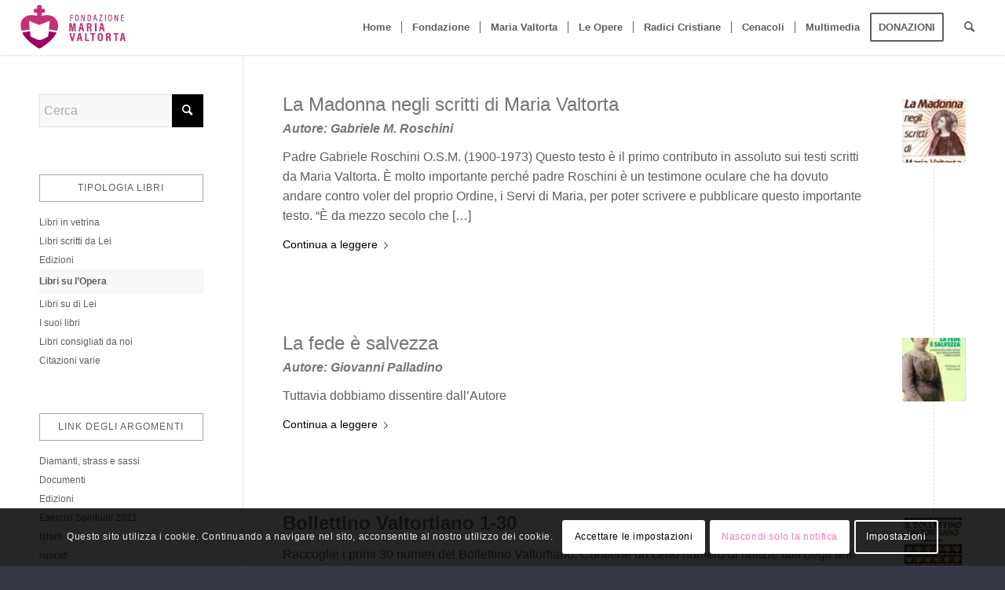

--- FILE ---
content_type: text/html; charset=UTF-8
request_url: https://fondazionemariavaltorta.it/libri-su-lopera/page/3/
body_size: 29000
content:
<!DOCTYPE html>
<html lang="it-IT" class="html_stretched responsive av-preloader-disabled  html_header_top html_logo_left html_main_nav_header html_menu_right html_custom html_header_sticky html_header_shrinking html_mobile_menu_tablet html_header_searchicon html_content_align_center html_header_unstick_top_disabled html_header_stretch html_minimal_header html_minimal_header_shadow html_av-overlay-side html_av-overlay-side-minimal html_av-submenu-noclone html_entry_id_5186 av-cookies-consent-show-message-bar av-cookies-cookie-consent-enabled av-cookies-can-opt-out av-cookies-user-needs-accept-button avia-cookie-check-browser-settings av-no-preview av-default-lightbox html_text_menu_active av-mobile-menu-switch-portrait">
<head>
<meta charset="UTF-8" />
<meta name="robots" content="noindex, follow" />


<!-- mobile setting -->
<meta name="viewport" content="width=device-width, initial-scale=1">

<!-- Scripts/CSS and wp_head hook -->
<title>Libri su l&#8217;Opera &#8211; Pagina 3 &#8211; Fondazione Maria Valtorta</title>
<meta name='robots' content='max-image-preview:large' />
	<style>img:is([sizes="auto" i], [sizes^="auto," i]) { contain-intrinsic-size: 3000px 1500px }</style>
	
				<script type='text/javascript'>

				function avia_cookie_check_sessionStorage()
				{
					//	FF throws error when all cookies blocked !!
					var sessionBlocked = false;
					try
					{
						var test = sessionStorage.getItem( 'aviaCookieRefused' ) != null;
					}
					catch(e)
					{
						sessionBlocked = true;
					}

					var aviaCookieRefused = ! sessionBlocked ? sessionStorage.getItem( 'aviaCookieRefused' ) : null;

					var html = document.getElementsByTagName('html')[0];

					/**
					 * Set a class to avoid calls to sessionStorage
					 */
					if( sessionBlocked || aviaCookieRefused )
					{
						if( html.className.indexOf('av-cookies-session-refused') < 0 )
						{
							html.className += ' av-cookies-session-refused';
						}
					}

					if( sessionBlocked || aviaCookieRefused || document.cookie.match(/aviaCookieConsent/) )
					{
						if( html.className.indexOf('av-cookies-user-silent-accept') >= 0 )
						{
							 html.className = html.className.replace(/\bav-cookies-user-silent-accept\b/g, '');
						}
					}
				}

				avia_cookie_check_sessionStorage();

			</script>
			<link rel="alternate" type="application/rss+xml" title="Fondazione Maria Valtorta &raquo; Feed" href="https://fondazionemariavaltorta.it/feed/" />
<link rel="alternate" type="application/rss+xml" title="Fondazione Maria Valtorta &raquo; Feed dei commenti" href="https://fondazionemariavaltorta.it/comments/feed/" />

<!-- google webfont font replacement -->

			<script type='text/javascript'>

				(function() {

					/*	check if webfonts are disabled by user setting via cookie - or user must opt in.	*/
					var html = document.getElementsByTagName('html')[0];
					var cookie_check = html.className.indexOf('av-cookies-needs-opt-in') >= 0 || html.className.indexOf('av-cookies-can-opt-out') >= 0;
					var allow_continue = true;
					var silent_accept_cookie = html.className.indexOf('av-cookies-user-silent-accept') >= 0;

					if( cookie_check && ! silent_accept_cookie )
					{
						if( ! document.cookie.match(/aviaCookieConsent/) || html.className.indexOf('av-cookies-session-refused') >= 0 )
						{
							allow_continue = false;
						}
						else
						{
							if( ! document.cookie.match(/aviaPrivacyRefuseCookiesHideBar/) )
							{
								allow_continue = false;
							}
							else if( ! document.cookie.match(/aviaPrivacyEssentialCookiesEnabled/) )
							{
								allow_continue = false;
							}
							else if( document.cookie.match(/aviaPrivacyGoogleWebfontsDisabled/) )
							{
								allow_continue = false;
							}
						}
					}

					if( allow_continue )
					{
						var f = document.createElement('link');

						f.type 	= 'text/css';
						f.rel 	= 'stylesheet';
						f.href 	= 'https://fonts.googleapis.com/css?family=Lato:300,400,700%7COpen+Sans:400,600&display=auto';
						f.id 	= 'avia-google-webfont';

						document.getElementsByTagName('head')[0].appendChild(f);
					}
				})();

			</script>
			<script type="text/javascript">
/* <![CDATA[ */
window._wpemojiSettings = {"baseUrl":"https:\/\/s.w.org\/images\/core\/emoji\/15.0.3\/72x72\/","ext":".png","svgUrl":"https:\/\/s.w.org\/images\/core\/emoji\/15.0.3\/svg\/","svgExt":".svg","source":{"concatemoji":"https:\/\/fondazionemariavaltorta.it\/wp-includes\/js\/wp-emoji-release.min.js?ver=6.7.1"}};
/*! This file is auto-generated */
!function(i,n){var o,s,e;function c(e){try{var t={supportTests:e,timestamp:(new Date).valueOf()};sessionStorage.setItem(o,JSON.stringify(t))}catch(e){}}function p(e,t,n){e.clearRect(0,0,e.canvas.width,e.canvas.height),e.fillText(t,0,0);var t=new Uint32Array(e.getImageData(0,0,e.canvas.width,e.canvas.height).data),r=(e.clearRect(0,0,e.canvas.width,e.canvas.height),e.fillText(n,0,0),new Uint32Array(e.getImageData(0,0,e.canvas.width,e.canvas.height).data));return t.every(function(e,t){return e===r[t]})}function u(e,t,n){switch(t){case"flag":return n(e,"\ud83c\udff3\ufe0f\u200d\u26a7\ufe0f","\ud83c\udff3\ufe0f\u200b\u26a7\ufe0f")?!1:!n(e,"\ud83c\uddfa\ud83c\uddf3","\ud83c\uddfa\u200b\ud83c\uddf3")&&!n(e,"\ud83c\udff4\udb40\udc67\udb40\udc62\udb40\udc65\udb40\udc6e\udb40\udc67\udb40\udc7f","\ud83c\udff4\u200b\udb40\udc67\u200b\udb40\udc62\u200b\udb40\udc65\u200b\udb40\udc6e\u200b\udb40\udc67\u200b\udb40\udc7f");case"emoji":return!n(e,"\ud83d\udc26\u200d\u2b1b","\ud83d\udc26\u200b\u2b1b")}return!1}function f(e,t,n){var r="undefined"!=typeof WorkerGlobalScope&&self instanceof WorkerGlobalScope?new OffscreenCanvas(300,150):i.createElement("canvas"),a=r.getContext("2d",{willReadFrequently:!0}),o=(a.textBaseline="top",a.font="600 32px Arial",{});return e.forEach(function(e){o[e]=t(a,e,n)}),o}function t(e){var t=i.createElement("script");t.src=e,t.defer=!0,i.head.appendChild(t)}"undefined"!=typeof Promise&&(o="wpEmojiSettingsSupports",s=["flag","emoji"],n.supports={everything:!0,everythingExceptFlag:!0},e=new Promise(function(e){i.addEventListener("DOMContentLoaded",e,{once:!0})}),new Promise(function(t){var n=function(){try{var e=JSON.parse(sessionStorage.getItem(o));if("object"==typeof e&&"number"==typeof e.timestamp&&(new Date).valueOf()<e.timestamp+604800&&"object"==typeof e.supportTests)return e.supportTests}catch(e){}return null}();if(!n){if("undefined"!=typeof Worker&&"undefined"!=typeof OffscreenCanvas&&"undefined"!=typeof URL&&URL.createObjectURL&&"undefined"!=typeof Blob)try{var e="postMessage("+f.toString()+"("+[JSON.stringify(s),u.toString(),p.toString()].join(",")+"));",r=new Blob([e],{type:"text/javascript"}),a=new Worker(URL.createObjectURL(r),{name:"wpTestEmojiSupports"});return void(a.onmessage=function(e){c(n=e.data),a.terminate(),t(n)})}catch(e){}c(n=f(s,u,p))}t(n)}).then(function(e){for(var t in e)n.supports[t]=e[t],n.supports.everything=n.supports.everything&&n.supports[t],"flag"!==t&&(n.supports.everythingExceptFlag=n.supports.everythingExceptFlag&&n.supports[t]);n.supports.everythingExceptFlag=n.supports.everythingExceptFlag&&!n.supports.flag,n.DOMReady=!1,n.readyCallback=function(){n.DOMReady=!0}}).then(function(){return e}).then(function(){var e;n.supports.everything||(n.readyCallback(),(e=n.source||{}).concatemoji?t(e.concatemoji):e.wpemoji&&e.twemoji&&(t(e.twemoji),t(e.wpemoji)))}))}((window,document),window._wpemojiSettings);
/* ]]> */
</script>

<style id='wp-emoji-styles-inline-css' type='text/css'>

	img.wp-smiley, img.emoji {
		display: inline !important;
		border: none !important;
		box-shadow: none !important;
		height: 1em !important;
		width: 1em !important;
		margin: 0 0.07em !important;
		vertical-align: -0.1em !important;
		background: none !important;
		padding: 0 !important;
	}
</style>
<link rel='stylesheet' id='wp-block-library-css' href='https://fondazionemariavaltorta.it/wp-includes/css/dist/block-library/style.min.css?ver=6.7.1' type='text/css' media='all' />
<link rel='stylesheet' id='activecampaign-form-block-css' href='https://fondazionemariavaltorta.it/wp-content/plugins/activecampaign-subscription-forms/activecampaign-form-block/build/style-index.css?ver=1746548559' type='text/css' media='all' />
<style id='pdfemb-pdf-embedder-viewer-style-inline-css' type='text/css'>
.wp-block-pdfemb-pdf-embedder-viewer{max-width:none}

</style>
<style id='global-styles-inline-css' type='text/css'>
:root{--wp--preset--aspect-ratio--square: 1;--wp--preset--aspect-ratio--4-3: 4/3;--wp--preset--aspect-ratio--3-4: 3/4;--wp--preset--aspect-ratio--3-2: 3/2;--wp--preset--aspect-ratio--2-3: 2/3;--wp--preset--aspect-ratio--16-9: 16/9;--wp--preset--aspect-ratio--9-16: 9/16;--wp--preset--color--black: #000000;--wp--preset--color--cyan-bluish-gray: #abb8c3;--wp--preset--color--white: #ffffff;--wp--preset--color--pale-pink: #f78da7;--wp--preset--color--vivid-red: #cf2e2e;--wp--preset--color--luminous-vivid-orange: #ff6900;--wp--preset--color--luminous-vivid-amber: #fcb900;--wp--preset--color--light-green-cyan: #7bdcb5;--wp--preset--color--vivid-green-cyan: #00d084;--wp--preset--color--pale-cyan-blue: #8ed1fc;--wp--preset--color--vivid-cyan-blue: #0693e3;--wp--preset--color--vivid-purple: #9b51e0;--wp--preset--color--metallic-red: #b02b2c;--wp--preset--color--maximum-yellow-red: #edae44;--wp--preset--color--yellow-sun: #eeee22;--wp--preset--color--palm-leaf: #83a846;--wp--preset--color--aero: #7bb0e7;--wp--preset--color--old-lavender: #745f7e;--wp--preset--color--steel-teal: #5f8789;--wp--preset--color--raspberry-pink: #d65799;--wp--preset--color--medium-turquoise: #4ecac2;--wp--preset--gradient--vivid-cyan-blue-to-vivid-purple: linear-gradient(135deg,rgba(6,147,227,1) 0%,rgb(155,81,224) 100%);--wp--preset--gradient--light-green-cyan-to-vivid-green-cyan: linear-gradient(135deg,rgb(122,220,180) 0%,rgb(0,208,130) 100%);--wp--preset--gradient--luminous-vivid-amber-to-luminous-vivid-orange: linear-gradient(135deg,rgba(252,185,0,1) 0%,rgba(255,105,0,1) 100%);--wp--preset--gradient--luminous-vivid-orange-to-vivid-red: linear-gradient(135deg,rgba(255,105,0,1) 0%,rgb(207,46,46) 100%);--wp--preset--gradient--very-light-gray-to-cyan-bluish-gray: linear-gradient(135deg,rgb(238,238,238) 0%,rgb(169,184,195) 100%);--wp--preset--gradient--cool-to-warm-spectrum: linear-gradient(135deg,rgb(74,234,220) 0%,rgb(151,120,209) 20%,rgb(207,42,186) 40%,rgb(238,44,130) 60%,rgb(251,105,98) 80%,rgb(254,248,76) 100%);--wp--preset--gradient--blush-light-purple: linear-gradient(135deg,rgb(255,206,236) 0%,rgb(152,150,240) 100%);--wp--preset--gradient--blush-bordeaux: linear-gradient(135deg,rgb(254,205,165) 0%,rgb(254,45,45) 50%,rgb(107,0,62) 100%);--wp--preset--gradient--luminous-dusk: linear-gradient(135deg,rgb(255,203,112) 0%,rgb(199,81,192) 50%,rgb(65,88,208) 100%);--wp--preset--gradient--pale-ocean: linear-gradient(135deg,rgb(255,245,203) 0%,rgb(182,227,212) 50%,rgb(51,167,181) 100%);--wp--preset--gradient--electric-grass: linear-gradient(135deg,rgb(202,248,128) 0%,rgb(113,206,126) 100%);--wp--preset--gradient--midnight: linear-gradient(135deg,rgb(2,3,129) 0%,rgb(40,116,252) 100%);--wp--preset--font-size--small: 1rem;--wp--preset--font-size--medium: 1.125rem;--wp--preset--font-size--large: 1.75rem;--wp--preset--font-size--x-large: clamp(1.75rem, 3vw, 2.25rem);--wp--preset--spacing--20: 0.44rem;--wp--preset--spacing--30: 0.67rem;--wp--preset--spacing--40: 1rem;--wp--preset--spacing--50: 1.5rem;--wp--preset--spacing--60: 2.25rem;--wp--preset--spacing--70: 3.38rem;--wp--preset--spacing--80: 5.06rem;--wp--preset--shadow--natural: 6px 6px 9px rgba(0, 0, 0, 0.2);--wp--preset--shadow--deep: 12px 12px 50px rgba(0, 0, 0, 0.4);--wp--preset--shadow--sharp: 6px 6px 0px rgba(0, 0, 0, 0.2);--wp--preset--shadow--outlined: 6px 6px 0px -3px rgba(255, 255, 255, 1), 6px 6px rgba(0, 0, 0, 1);--wp--preset--shadow--crisp: 6px 6px 0px rgba(0, 0, 0, 1);}:root { --wp--style--global--content-size: 800px;--wp--style--global--wide-size: 1130px; }:where(body) { margin: 0; }.wp-site-blocks > .alignleft { float: left; margin-right: 2em; }.wp-site-blocks > .alignright { float: right; margin-left: 2em; }.wp-site-blocks > .aligncenter { justify-content: center; margin-left: auto; margin-right: auto; }:where(.is-layout-flex){gap: 0.5em;}:where(.is-layout-grid){gap: 0.5em;}.is-layout-flow > .alignleft{float: left;margin-inline-start: 0;margin-inline-end: 2em;}.is-layout-flow > .alignright{float: right;margin-inline-start: 2em;margin-inline-end: 0;}.is-layout-flow > .aligncenter{margin-left: auto !important;margin-right: auto !important;}.is-layout-constrained > .alignleft{float: left;margin-inline-start: 0;margin-inline-end: 2em;}.is-layout-constrained > .alignright{float: right;margin-inline-start: 2em;margin-inline-end: 0;}.is-layout-constrained > .aligncenter{margin-left: auto !important;margin-right: auto !important;}.is-layout-constrained > :where(:not(.alignleft):not(.alignright):not(.alignfull)){max-width: var(--wp--style--global--content-size);margin-left: auto !important;margin-right: auto !important;}.is-layout-constrained > .alignwide{max-width: var(--wp--style--global--wide-size);}body .is-layout-flex{display: flex;}.is-layout-flex{flex-wrap: wrap;align-items: center;}.is-layout-flex > :is(*, div){margin: 0;}body .is-layout-grid{display: grid;}.is-layout-grid > :is(*, div){margin: 0;}body{padding-top: 0px;padding-right: 0px;padding-bottom: 0px;padding-left: 0px;}a:where(:not(.wp-element-button)){text-decoration: underline;}:root :where(.wp-element-button, .wp-block-button__link){background-color: #32373c;border-width: 0;color: #fff;font-family: inherit;font-size: inherit;line-height: inherit;padding: calc(0.667em + 2px) calc(1.333em + 2px);text-decoration: none;}.has-black-color{color: var(--wp--preset--color--black) !important;}.has-cyan-bluish-gray-color{color: var(--wp--preset--color--cyan-bluish-gray) !important;}.has-white-color{color: var(--wp--preset--color--white) !important;}.has-pale-pink-color{color: var(--wp--preset--color--pale-pink) !important;}.has-vivid-red-color{color: var(--wp--preset--color--vivid-red) !important;}.has-luminous-vivid-orange-color{color: var(--wp--preset--color--luminous-vivid-orange) !important;}.has-luminous-vivid-amber-color{color: var(--wp--preset--color--luminous-vivid-amber) !important;}.has-light-green-cyan-color{color: var(--wp--preset--color--light-green-cyan) !important;}.has-vivid-green-cyan-color{color: var(--wp--preset--color--vivid-green-cyan) !important;}.has-pale-cyan-blue-color{color: var(--wp--preset--color--pale-cyan-blue) !important;}.has-vivid-cyan-blue-color{color: var(--wp--preset--color--vivid-cyan-blue) !important;}.has-vivid-purple-color{color: var(--wp--preset--color--vivid-purple) !important;}.has-metallic-red-color{color: var(--wp--preset--color--metallic-red) !important;}.has-maximum-yellow-red-color{color: var(--wp--preset--color--maximum-yellow-red) !important;}.has-yellow-sun-color{color: var(--wp--preset--color--yellow-sun) !important;}.has-palm-leaf-color{color: var(--wp--preset--color--palm-leaf) !important;}.has-aero-color{color: var(--wp--preset--color--aero) !important;}.has-old-lavender-color{color: var(--wp--preset--color--old-lavender) !important;}.has-steel-teal-color{color: var(--wp--preset--color--steel-teal) !important;}.has-raspberry-pink-color{color: var(--wp--preset--color--raspberry-pink) !important;}.has-medium-turquoise-color{color: var(--wp--preset--color--medium-turquoise) !important;}.has-black-background-color{background-color: var(--wp--preset--color--black) !important;}.has-cyan-bluish-gray-background-color{background-color: var(--wp--preset--color--cyan-bluish-gray) !important;}.has-white-background-color{background-color: var(--wp--preset--color--white) !important;}.has-pale-pink-background-color{background-color: var(--wp--preset--color--pale-pink) !important;}.has-vivid-red-background-color{background-color: var(--wp--preset--color--vivid-red) !important;}.has-luminous-vivid-orange-background-color{background-color: var(--wp--preset--color--luminous-vivid-orange) !important;}.has-luminous-vivid-amber-background-color{background-color: var(--wp--preset--color--luminous-vivid-amber) !important;}.has-light-green-cyan-background-color{background-color: var(--wp--preset--color--light-green-cyan) !important;}.has-vivid-green-cyan-background-color{background-color: var(--wp--preset--color--vivid-green-cyan) !important;}.has-pale-cyan-blue-background-color{background-color: var(--wp--preset--color--pale-cyan-blue) !important;}.has-vivid-cyan-blue-background-color{background-color: var(--wp--preset--color--vivid-cyan-blue) !important;}.has-vivid-purple-background-color{background-color: var(--wp--preset--color--vivid-purple) !important;}.has-metallic-red-background-color{background-color: var(--wp--preset--color--metallic-red) !important;}.has-maximum-yellow-red-background-color{background-color: var(--wp--preset--color--maximum-yellow-red) !important;}.has-yellow-sun-background-color{background-color: var(--wp--preset--color--yellow-sun) !important;}.has-palm-leaf-background-color{background-color: var(--wp--preset--color--palm-leaf) !important;}.has-aero-background-color{background-color: var(--wp--preset--color--aero) !important;}.has-old-lavender-background-color{background-color: var(--wp--preset--color--old-lavender) !important;}.has-steel-teal-background-color{background-color: var(--wp--preset--color--steel-teal) !important;}.has-raspberry-pink-background-color{background-color: var(--wp--preset--color--raspberry-pink) !important;}.has-medium-turquoise-background-color{background-color: var(--wp--preset--color--medium-turquoise) !important;}.has-black-border-color{border-color: var(--wp--preset--color--black) !important;}.has-cyan-bluish-gray-border-color{border-color: var(--wp--preset--color--cyan-bluish-gray) !important;}.has-white-border-color{border-color: var(--wp--preset--color--white) !important;}.has-pale-pink-border-color{border-color: var(--wp--preset--color--pale-pink) !important;}.has-vivid-red-border-color{border-color: var(--wp--preset--color--vivid-red) !important;}.has-luminous-vivid-orange-border-color{border-color: var(--wp--preset--color--luminous-vivid-orange) !important;}.has-luminous-vivid-amber-border-color{border-color: var(--wp--preset--color--luminous-vivid-amber) !important;}.has-light-green-cyan-border-color{border-color: var(--wp--preset--color--light-green-cyan) !important;}.has-vivid-green-cyan-border-color{border-color: var(--wp--preset--color--vivid-green-cyan) !important;}.has-pale-cyan-blue-border-color{border-color: var(--wp--preset--color--pale-cyan-blue) !important;}.has-vivid-cyan-blue-border-color{border-color: var(--wp--preset--color--vivid-cyan-blue) !important;}.has-vivid-purple-border-color{border-color: var(--wp--preset--color--vivid-purple) !important;}.has-metallic-red-border-color{border-color: var(--wp--preset--color--metallic-red) !important;}.has-maximum-yellow-red-border-color{border-color: var(--wp--preset--color--maximum-yellow-red) !important;}.has-yellow-sun-border-color{border-color: var(--wp--preset--color--yellow-sun) !important;}.has-palm-leaf-border-color{border-color: var(--wp--preset--color--palm-leaf) !important;}.has-aero-border-color{border-color: var(--wp--preset--color--aero) !important;}.has-old-lavender-border-color{border-color: var(--wp--preset--color--old-lavender) !important;}.has-steel-teal-border-color{border-color: var(--wp--preset--color--steel-teal) !important;}.has-raspberry-pink-border-color{border-color: var(--wp--preset--color--raspberry-pink) !important;}.has-medium-turquoise-border-color{border-color: var(--wp--preset--color--medium-turquoise) !important;}.has-vivid-cyan-blue-to-vivid-purple-gradient-background{background: var(--wp--preset--gradient--vivid-cyan-blue-to-vivid-purple) !important;}.has-light-green-cyan-to-vivid-green-cyan-gradient-background{background: var(--wp--preset--gradient--light-green-cyan-to-vivid-green-cyan) !important;}.has-luminous-vivid-amber-to-luminous-vivid-orange-gradient-background{background: var(--wp--preset--gradient--luminous-vivid-amber-to-luminous-vivid-orange) !important;}.has-luminous-vivid-orange-to-vivid-red-gradient-background{background: var(--wp--preset--gradient--luminous-vivid-orange-to-vivid-red) !important;}.has-very-light-gray-to-cyan-bluish-gray-gradient-background{background: var(--wp--preset--gradient--very-light-gray-to-cyan-bluish-gray) !important;}.has-cool-to-warm-spectrum-gradient-background{background: var(--wp--preset--gradient--cool-to-warm-spectrum) !important;}.has-blush-light-purple-gradient-background{background: var(--wp--preset--gradient--blush-light-purple) !important;}.has-blush-bordeaux-gradient-background{background: var(--wp--preset--gradient--blush-bordeaux) !important;}.has-luminous-dusk-gradient-background{background: var(--wp--preset--gradient--luminous-dusk) !important;}.has-pale-ocean-gradient-background{background: var(--wp--preset--gradient--pale-ocean) !important;}.has-electric-grass-gradient-background{background: var(--wp--preset--gradient--electric-grass) !important;}.has-midnight-gradient-background{background: var(--wp--preset--gradient--midnight) !important;}.has-small-font-size{font-size: var(--wp--preset--font-size--small) !important;}.has-medium-font-size{font-size: var(--wp--preset--font-size--medium) !important;}.has-large-font-size{font-size: var(--wp--preset--font-size--large) !important;}.has-x-large-font-size{font-size: var(--wp--preset--font-size--x-large) !important;}
:where(.wp-block-post-template.is-layout-flex){gap: 1.25em;}:where(.wp-block-post-template.is-layout-grid){gap: 1.25em;}
:where(.wp-block-columns.is-layout-flex){gap: 2em;}:where(.wp-block-columns.is-layout-grid){gap: 2em;}
:root :where(.wp-block-pullquote){font-size: 1.5em;line-height: 1.6;}
</style>
<link rel='stylesheet' id='mediaelement-css' href='https://fondazionemariavaltorta.it/wp-includes/js/mediaelement/mediaelementplayer-legacy.min.css?ver=4.2.17' type='text/css' media='all' />
<link rel='stylesheet' id='wp-mediaelement-css' href='https://fondazionemariavaltorta.it/wp-includes/js/mediaelement/wp-mediaelement.min.css?ver=6.7.1' type='text/css' media='all' />
<link rel='stylesheet' id='__EPYT__style-css' href='https://fondazionemariavaltorta.it/wp-content/plugins/youtube-embed-plus/styles/ytprefs.min.css?ver=14.2.4' type='text/css' media='all' />
<style id='__EPYT__style-inline-css' type='text/css'>

                .epyt-gallery-thumb {
                        width: 33.333%;
                }
                
</style>
<link rel='stylesheet' id='avia-merged-styles-css' href='https://fondazionemariavaltorta.it/wp-content/uploads/dynamic_avia/avia-merged-styles-5c2a0e4af5201ad334303f0b3eea2761.css' type='text/css' media='all' />
<script type="text/javascript" src="https://fondazionemariavaltorta.it/wp-includes/js/jquery/jquery.min.js?ver=3.7.1" id="jquery-core-js"></script>
<script type="text/javascript" src="https://fondazionemariavaltorta.it/wp-includes/js/jquery/jquery-migrate.min.js?ver=3.4.1" id="jquery-migrate-js"></script>
<script type="text/javascript" id="__ytprefs__-js-extra">
/* <![CDATA[ */
var _EPYT_ = {"ajaxurl":"https:\/\/fondazionemariavaltorta.it\/wp-admin\/admin-ajax.php","security":"40043c0154","gallery_scrolloffset":"20","eppathtoscripts":"https:\/\/fondazionemariavaltorta.it\/wp-content\/plugins\/youtube-embed-plus\/scripts\/","eppath":"https:\/\/fondazionemariavaltorta.it\/wp-content\/plugins\/youtube-embed-plus\/","epresponsiveselector":"[\"iframe.__youtube_prefs_widget__\"]","epdovol":"1","version":"14.2.4","evselector":"iframe.__youtube_prefs__[src], iframe[src*=\"youtube.com\/embed\/\"], iframe[src*=\"youtube-nocookie.com\/embed\/\"]","ajax_compat":"","maxres_facade":"eager","ytapi_load":"light","pause_others":"","stopMobileBuffer":"1","facade_mode":"","not_live_on_channel":""};
/* ]]> */
</script>
<script type="text/javascript" src="https://fondazionemariavaltorta.it/wp-content/plugins/youtube-embed-plus/scripts/ytprefs.min.js?ver=14.2.4" id="__ytprefs__-js"></script>
<script type="text/javascript" src="https://fondazionemariavaltorta.it/wp-content/uploads/dynamic_avia/avia-head-scripts-b08126a0639d4748b54f89473acd46af.js" id="avia-head-scripts-js"></script>
<link rel="https://api.w.org/" href="https://fondazionemariavaltorta.it/wp-json/" /><link rel="alternate" title="JSON" type="application/json" href="https://fondazionemariavaltorta.it/wp-json/wp/v2/pages/5186" /><link rel="EditURI" type="application/rsd+xml" title="RSD" href="https://fondazionemariavaltorta.it/xmlrpc.php?rsd" />
<meta name="generator" content="WordPress 6.7.1" />
<link rel="canonical" href="https://fondazionemariavaltorta.it/libri-su-lopera/" />
<link rel='shortlink' href='https://fondazionemariavaltorta.it/?p=5186' />
<link rel="alternate" title="oEmbed (JSON)" type="application/json+oembed" href="https://fondazionemariavaltorta.it/wp-json/oembed/1.0/embed?url=https%3A%2F%2Ffondazionemariavaltorta.it%2Flibri-su-lopera%2F" />
<link rel="alternate" title="oEmbed (XML)" type="text/xml+oembed" href="https://fondazionemariavaltorta.it/wp-json/oembed/1.0/embed?url=https%3A%2F%2Ffondazionemariavaltorta.it%2Flibri-su-lopera%2F&#038;format=xml" />
<link rel="profile" href="https://gmpg.org/xfn/11" />
<link rel="alternate" type="application/rss+xml" title="Fondazione Maria Valtorta RSS2 Feed" href="https://fondazionemariavaltorta.it/feed/" />
<link rel="pingback" href="https://fondazionemariavaltorta.it/xmlrpc.php" />

<style type='text/css' media='screen'>
 #top #header_main > .container, #top #header_main > .container .main_menu  .av-main-nav > li > a, #top #header_main #menu-item-shop .cart_dropdown_link{ height:70px; line-height: 70px; }
 .html_top_nav_header .av-logo-container{ height:70px;  }
 .html_header_top.html_header_sticky #top #wrap_all #main{ padding-top:70px; } 
</style>
<!--[if lt IE 9]><script src="https://fondazionemariavaltorta.it/wp-content/themes/enfold/js/html5shiv.js"></script><![endif]-->
<link rel="icon" href="http://fondazionemariavaltorta.it/wp-content/uploads/2023/01/Valtorta-favicon.png" type="image/png">
<meta name="generator" content="Elementor 3.28.3; features: e_font_icon_svg, additional_custom_breakpoints, e_local_google_fonts, e_element_cache; settings: css_print_method-external, google_font-enabled, font_display-swap">
			<style>
				.e-con.e-parent:nth-of-type(n+4):not(.e-lazyloaded):not(.e-no-lazyload),
				.e-con.e-parent:nth-of-type(n+4):not(.e-lazyloaded):not(.e-no-lazyload) * {
					background-image: none !important;
				}
				@media screen and (max-height: 1024px) {
					.e-con.e-parent:nth-of-type(n+3):not(.e-lazyloaded):not(.e-no-lazyload),
					.e-con.e-parent:nth-of-type(n+3):not(.e-lazyloaded):not(.e-no-lazyload) * {
						background-image: none !important;
					}
				}
				@media screen and (max-height: 640px) {
					.e-con.e-parent:nth-of-type(n+2):not(.e-lazyloaded):not(.e-no-lazyload),
					.e-con.e-parent:nth-of-type(n+2):not(.e-lazyloaded):not(.e-no-lazyload) * {
						background-image: none !important;
					}
				}
			</style>
			
<!-- To speed up the rendering and to display the site as fast as possible to the user we include some styles and scripts for above the fold content inline -->
<script type="text/javascript">'use strict';var avia_is_mobile=!1;if(/Android|webOS|iPhone|iPad|iPod|BlackBerry|IEMobile|Opera Mini/i.test(navigator.userAgent)&&'ontouchstart' in document.documentElement){avia_is_mobile=!0;document.documentElement.className+=' avia_mobile '}
else{document.documentElement.className+=' avia_desktop '};document.documentElement.className+=' js_active ';(function(){var e=['-webkit-','-moz-','-ms-',''],n='',o=!1,a=!1;for(var t in e){if(e[t]+'transform' in document.documentElement.style){o=!0;n=e[t]+'transform'};if(e[t]+'perspective' in document.documentElement.style){a=!0}};if(o){document.documentElement.className+=' avia_transform '};if(a){document.documentElement.className+=' avia_transform3d '};if(typeof document.getElementsByClassName=='function'&&typeof document.documentElement.getBoundingClientRect=='function'&&avia_is_mobile==!1){if(n&&window.innerHeight>0){setTimeout(function(){var e=0,o={},a=0,t=document.getElementsByClassName('av-parallax'),i=window.pageYOffset||document.documentElement.scrollTop;for(e=0;e<t.length;e++){t[e].style.top='0px';o=t[e].getBoundingClientRect();a=Math.ceil((window.innerHeight+i-o.top)*0.3);t[e].style[n]='translate(0px, '+a+'px)';t[e].style.top='auto';t[e].className+=' enabled-parallax '}},50)}}})();</script><style type="text/css">
		@font-face {font-family: 'entypo-fontello'; font-weight: normal; font-style: normal; font-display: auto;
		src: url('https://fondazionemariavaltorta.it/wp-content/themes/enfold/config-templatebuilder/avia-template-builder/assets/fonts/entypo-fontello.woff2') format('woff2'),
		url('https://fondazionemariavaltorta.it/wp-content/themes/enfold/config-templatebuilder/avia-template-builder/assets/fonts/entypo-fontello.woff') format('woff'),
		url('https://fondazionemariavaltorta.it/wp-content/themes/enfold/config-templatebuilder/avia-template-builder/assets/fonts/entypo-fontello.ttf') format('truetype'),
		url('https://fondazionemariavaltorta.it/wp-content/themes/enfold/config-templatebuilder/avia-template-builder/assets/fonts/entypo-fontello.svg#entypo-fontello') format('svg'),
		url('https://fondazionemariavaltorta.it/wp-content/themes/enfold/config-templatebuilder/avia-template-builder/assets/fonts/entypo-fontello.eot'),
		url('https://fondazionemariavaltorta.it/wp-content/themes/enfold/config-templatebuilder/avia-template-builder/assets/fonts/entypo-fontello.eot?#iefix') format('embedded-opentype');
		} #top .avia-font-entypo-fontello, body .avia-font-entypo-fontello, html body [data-av_iconfont='entypo-fontello']:before{ font-family: 'entypo-fontello'; }
		</style>

<!--
Debugging Info for Theme support: 

Theme: Enfold
Version: 5.7.1
Installed: enfold
AviaFramework Version: 5.6
AviaBuilder Version: 5.3
aviaElementManager Version: 1.0.1
- - - - - - - - - - -
ChildTheme: Enfold Child
ChildTheme Version: 1.0
ChildTheme Installed: enfold

- - - - - - - - - - -
ML:2048-PU:42-PLA:16
WP:6.7.1
Compress: CSS:all theme files - JS:all theme files
Updates: enabled - token has changed and not verified
PLAu:15
-->
</head>

<body id="top" class="paged page-template-default page page-id-5186 paged-3 page-paged-3 stretched rtl_columns av-curtain-numeric lato open_sans  avia-responsive-images-support elementor-default elementor-kit-12580" itemscope="itemscope" itemtype="https://schema.org/WebPage" >

	
	<div id='wrap_all'>

	
<header id='header' class='all_colors header_color light_bg_color  av_header_top av_logo_left av_main_nav_header av_menu_right av_custom av_header_sticky av_header_shrinking av_header_stretch av_mobile_menu_tablet av_header_searchicon av_header_unstick_top_disabled av_seperator_small_border av_minimal_header av_minimal_header_shadow av_bottom_nav_disabled  av_alternate_logo_active' data-av_shrink_factor='50' role="banner" itemscope="itemscope" itemtype="https://schema.org/WPHeader" >

		<div  id='header_main' class='container_wrap container_wrap_logo'>

        <div class='container av-logo-container'><div class='inner-container'><span class='logo avia-standard-logo'><a href='https://fondazionemariavaltorta.it/' class='' aria-label='Logo sito@2x' title='Logo sito@2x'><img src="https://fondazionemariavaltorta.it/wp-content/uploads/2022/12/Logo-sito@2x.png" height="100" width="300" alt='Fondazione Maria Valtorta' title='Logo sito@2x' /></a></span><nav class='main_menu' data-selectname='Seleziona una pagina'  role="navigation" itemscope="itemscope" itemtype="https://schema.org/SiteNavigationElement" ><div class="avia-menu av-main-nav-wrap"><ul role="menu" class="menu av-main-nav" id="avia-menu"><li role="menuitem" id="menu-item-11628" class="menu-item menu-item-type-post_type menu-item-object-page menu-item-home menu-item-has-children menu-item-top-level menu-item-top-level-1"><a href="https://fondazionemariavaltorta.it/" itemprop="url" tabindex="0"><span class="avia-bullet"></span><span class="avia-menu-text">Home</span><span class="avia-menu-fx"><span class="avia-arrow-wrap"><span class="avia-arrow"></span></span></span></a>


<ul class="sub-menu">
	<li role="menuitem" id="menu-item-4543" class="menu-item menu-item-type-post_type menu-item-object-page"><a href="https://fondazionemariavaltorta.it/home/news-iniziative/" itemprop="url" tabindex="0"><span class="avia-bullet"></span><span class="avia-menu-text">News-Iniziative</span></a></li>
	<li role="menuitem" id="menu-item-1462" class="menu-item menu-item-type-post_type menu-item-object-page"><a href="https://fondazionemariavaltorta.it/home/contatti/" itemprop="url" tabindex="0"><span class="avia-bullet"></span><span class="avia-menu-text">Contatti</span></a></li>
	<li role="menuitem" id="menu-item-4544" class="menu-item menu-item-type-post_type menu-item-object-page"><a href="https://fondazionemariavaltorta.it/home/documenti/" itemprop="url" tabindex="0"><span class="avia-bullet"></span><span class="avia-menu-text">Documenti</span></a></li>
	<li role="menuitem" id="menu-item-5979" class="menu-item menu-item-type-post_type menu-item-object-page"><a href="https://fondazionemariavaltorta.it/santi-e-mistici/" itemprop="url" tabindex="0"><span class="avia-bullet"></span><span class="avia-menu-text">Santi</span></a></li>
	<li role="menuitem" id="menu-item-6746" class="menu-item menu-item-type-post_type menu-item-object-page"><a href="https://fondazionemariavaltorta.it/home/mistici/" itemprop="url" tabindex="0"><span class="avia-bullet"></span><span class="avia-menu-text">Mistici</span></a></li>
	<li role="menuitem" id="menu-item-7382" class="menu-item menu-item-type-post_type menu-item-object-page"><a href="https://fondazionemariavaltorta.it/home/le-persone/" itemprop="url" tabindex="0"><span class="avia-bullet"></span><span class="avia-menu-text">Persone vicino a Lei</span></a></li>
	<li role="menuitem" id="menu-item-6751" class="menu-item menu-item-type-post_type menu-item-object-page"><a href="https://fondazionemariavaltorta.it/diamanti-strass-e-sassi/" itemprop="url" tabindex="0"><span class="avia-bullet"></span><span class="avia-menu-text">Diamanti, strass e sassi</span></a></li>
	<li role="menuitem" id="menu-item-6758" class="menu-item menu-item-type-post_type menu-item-object-page"><a href="https://fondazionemariavaltorta.it/home/testimonianze/" itemprop="url" tabindex="0"><span class="avia-bullet"></span><span class="avia-menu-text">Testimonianze</span></a></li>
</ul>
</li>
<li role="menuitem" id="menu-item-4532" class="menu-item menu-item-type-custom menu-item-object-custom menu-item-has-children menu-item-top-level menu-item-top-level-2"><a href="#" itemprop="url" tabindex="0"><span class="avia-bullet"></span><span class="avia-menu-text">Fondazione</span><span class="avia-menu-fx"><span class="avia-arrow-wrap"><span class="avia-arrow"></span></span></span></a>


<ul class="sub-menu">
	<li role="menuitem" id="menu-item-892" class="menu-item menu-item-type-post_type menu-item-object-page"><a href="https://fondazionemariavaltorta.it/fondazione/chi-siamo/" itemprop="url" tabindex="0"><span class="avia-bullet"></span><span class="avia-menu-text">Chi Siamo</span></a></li>
	<li role="menuitem" id="menu-item-446" class="menu-item menu-item-type-post_type menu-item-object-page"><a href="https://fondazionemariavaltorta.it/fondazione/conferenze/" itemprop="url" tabindex="0"><span class="avia-bullet"></span><span class="avia-menu-text">Conferenze</span></a></li>
	<li role="menuitem" id="menu-item-3862" class="menu-item menu-item-type-post_type menu-item-object-page"><a href="https://fondazionemariavaltorta.it/fondazione/giornate/" itemprop="url" tabindex="0"><span class="avia-bullet"></span><span class="avia-menu-text">Giornate</span></a></li>
	<li role="menuitem" id="menu-item-455" class="menu-item menu-item-type-post_type menu-item-object-page"><a href="https://fondazionemariavaltorta.it/fondazione/convegni/" itemprop="url" tabindex="0"><span class="avia-bullet"></span><span class="avia-menu-text">Convegni</span></a></li>
	<li role="menuitem" id="menu-item-3834" class="menu-item menu-item-type-post_type menu-item-object-page"><a href="https://fondazionemariavaltorta.it/fondazione/incontri-spirituali/" itemprop="url" tabindex="0"><span class="avia-bullet"></span><span class="avia-menu-text">Esercizi Spirituali</span></a></li>
	<li role="menuitem" id="menu-item-4574" class="menu-item menu-item-type-post_type menu-item-object-page"><a href="https://fondazionemariavaltorta.it/fondazione/galleria-immagini/" itemprop="url" tabindex="0"><span class="avia-bullet"></span><span class="avia-menu-text">Immagini della Fondazione</span></a></li>
</ul>
</li>
<li role="menuitem" id="menu-item-4141" class="menu-item menu-item-type-custom menu-item-object-custom menu-item-has-children menu-item-top-level menu-item-top-level-3"><a href="#" itemprop="url" tabindex="0"><span class="avia-bullet"></span><span class="avia-menu-text">Maria Valtorta</span><span class="avia-menu-fx"><span class="avia-arrow-wrap"><span class="avia-arrow"></span></span></span></a>


<ul class="sub-menu">
	<li role="menuitem" id="menu-item-453" class="menu-item menu-item-type-post_type menu-item-object-page"><a href="https://fondazionemariavaltorta.it/le-opere/" itemprop="url" tabindex="0"><span class="avia-bullet"></span><span class="avia-menu-text">Vita</span></a></li>
	<li role="menuitem" id="menu-item-5272" class="menu-item menu-item-type-post_type menu-item-object-page"><a href="https://fondazionemariavaltorta.it/preghiere/" itemprop="url" tabindex="0"><span class="avia-bullet"></span><span class="avia-menu-text">Preghiere</span></a></li>
	<li role="menuitem" id="menu-item-1716" class="menu-item menu-item-type-post_type menu-item-object-page"><a href="https://fondazionemariavaltorta.it/le-opere/galleria-immagini/" itemprop="url" tabindex="0"><span class="avia-bullet"></span><span class="avia-menu-text">Galleria Immagini</span></a></li>
	<li role="menuitem" id="menu-item-4867" class="menu-item menu-item-type-post_type menu-item-object-page"><a href="https://fondazionemariavaltorta.it/parlano-di-lei/" itemprop="url" tabindex="0"><span class="avia-bullet"></span><span class="avia-menu-text">Parlano di Lei</span></a></li>
</ul>
</li>
<li role="menuitem" id="menu-item-4533" class="menu-item menu-item-type-custom menu-item-object-custom menu-item-has-children menu-item-mega-parent  menu-item-top-level menu-item-top-level-4"><a href="#" itemprop="url" tabindex="0"><span class="avia-bullet"></span><span class="avia-menu-text">Le Opere</span><span class="avia-menu-fx"><span class="avia-arrow-wrap"><span class="avia-arrow"></span></span></span></a>
<div class='avia_mega_div avia_mega2 six units'>

<ul class="sub-menu">
	<li role="menuitem" id="menu-item-5070" class="menu-item menu-item-type-custom menu-item-object-custom menu-item-has-children avia_mega_menu_columns_2 three units  avia_mega_menu_columns_first"><span class='mega_menu_title heading-color av-special-font'>Libri</span>
	<ul class="sub-menu">
		<li role="menuitem" id="menu-item-403" class="menu-item menu-item-type-post_type menu-item-object-page"><a href="https://fondazionemariavaltorta.it/le-opere/libri-scritti-da-lei/" itemprop="url" tabindex="0"><span class="avia-bullet"></span><span class="avia-menu-text">Libri scritti da Lei</span></a></li>
		<li role="menuitem" id="menu-item-5217" class="menu-item menu-item-type-post_type menu-item-object-page"><a href="https://fondazionemariavaltorta.it/edizioni/" itemprop="url" tabindex="0"><span class="avia-bullet"></span><span class="avia-menu-text">Edizioni precedenti dei libri di Maria Valtorta</span></a></li>
		<li role="menuitem" id="menu-item-4576" class="menu-item menu-item-type-post_type menu-item-object-page"><a href="https://fondazionemariavaltorta.it/le-opere/libri-su-lopera/" itemprop="url" tabindex="0"><span class="avia-bullet"></span><span class="avia-menu-text">Libri su l’Opera</span></a></li>
		<li role="menuitem" id="menu-item-7327" class="menu-item menu-item-type-post_type menu-item-object-page"><a href="https://fondazionemariavaltorta.it/libri-su-lopera-edizioni-straniere/" itemprop="url" tabindex="0"><span class="avia-bullet"></span><span class="avia-menu-text">Libri in altre lingue sull’Opera</span></a></li>
		<li role="menuitem" id="menu-item-4562" class="menu-item menu-item-type-post_type menu-item-object-page"><a href="https://fondazionemariavaltorta.it/le-opere/libri-su-lei/" itemprop="url" tabindex="0"><span class="avia-bullet"></span><span class="avia-menu-text">Libri su Lei</span></a></li>
		<li role="menuitem" id="menu-item-4643" class="menu-item menu-item-type-post_type menu-item-object-page"><a href="https://fondazionemariavaltorta.it/le-letture-della-sua-formazione/" itemprop="url" tabindex="0"><span class="avia-bullet"></span><span class="avia-menu-text">I suoi libri</span></a></li>
		<li role="menuitem" id="menu-item-4792" class="menu-item menu-item-type-post_type menu-item-object-page"><a href="https://fondazionemariavaltorta.it/libri-consigliati-da-noi/" itemprop="url" tabindex="0"><span class="avia-bullet"></span><span class="avia-menu-text">Libri consigliati da noi</span></a></li>
		<li role="menuitem" id="menu-item-7817" class="menu-item menu-item-type-post_type menu-item-object-page"><a href="https://fondazionemariavaltorta.it/le-opere/citazioni-varie/" itemprop="url" tabindex="0"><span class="avia-bullet"></span><span class="avia-menu-text">Citazioni varie</span></a></li>
	</ul>
</li>
	<li role="menuitem" id="menu-item-10331" class="menu-item menu-item-type-custom menu-item-object-custom menu-item-has-children avia_mega_menu_columns_2 three units avia_mega_menu_columns_last"><span class='mega_menu_title heading-color av-special-font'>Altri</span>
	<ul class="sub-menu">
		<li role="menuitem" id="menu-item-4506" class="menu-item menu-item-type-post_type menu-item-object-page"><a href="https://fondazionemariavaltorta.it/le-opere/2012-2/" itemprop="url" tabindex="0"><span class="avia-bullet"></span><span class="avia-menu-text">2012</span></a></li>
		<li role="menuitem" id="menu-item-4580" class="menu-item menu-item-type-post_type menu-item-object-page"><a href="https://fondazionemariavaltorta.it/le-opere/a-proposito-di-copyright/" itemprop="url" tabindex="0"><span class="avia-bullet"></span><span class="avia-menu-text">A proposito di Copyright</span></a></li>
		<li role="menuitem" id="menu-item-4583" class="menu-item menu-item-type-post_type menu-item-object-page"><a href="https://fondazionemariavaltorta.it/le-opere/ispirati/" itemprop="url" tabindex="0"><span class="avia-bullet"></span><span class="avia-menu-text">Ispirati</span></a></li>
		<li role="menuitem" id="menu-item-4586" class="menu-item menu-item-type-post_type menu-item-object-page"><a href="https://fondazionemariavaltorta.it/le-opere/link-utili/" itemprop="url" tabindex="0"><span class="avia-bullet"></span><span class="avia-menu-text">Link Utili</span></a></li>
	</ul>
</li>
</ul>

</div>
</li>
<li role="menuitem" id="menu-item-5324" class="menu-item menu-item-type-custom menu-item-object-custom menu-item-has-children menu-item-top-level menu-item-top-level-5"><a href="#" itemprop="url" tabindex="0"><span class="avia-bullet"></span><span class="avia-menu-text">Radici Cristiane</span><span class="avia-menu-fx"><span class="avia-arrow-wrap"><span class="avia-arrow"></span></span></span></a>


<ul class="sub-menu">
	<li role="menuitem" id="menu-item-445" class="menu-item menu-item-type-post_type menu-item-object-page"><a href="https://fondazionemariavaltorta.it/radici-cristiane/perche/" itemprop="url" tabindex="0"><span class="avia-bullet"></span><span class="avia-menu-text">Perché</span></a></li>
	<li role="menuitem" id="menu-item-4573" class="menu-item menu-item-type-post_type menu-item-object-page"><a href="https://fondazionemariavaltorta.it/radici-cristiane/scritti/" itemprop="url" tabindex="0"><span class="avia-bullet"></span><span class="avia-menu-text">Scritti</span></a></li>
	<li role="menuitem" id="menu-item-4570" class="menu-item menu-item-type-post_type menu-item-object-page"><a href="https://fondazionemariavaltorta.it/radici-cristiane/link/" itemprop="url" tabindex="0"><span class="avia-bullet"></span><span class="avia-menu-text">Link</span></a></li>
</ul>
</li>
<li role="menuitem" id="menu-item-4804" class="menu-item menu-item-type-custom menu-item-object-custom menu-item-has-children menu-item-top-level menu-item-top-level-6"><a href="#" itemprop="url" tabindex="0"><span class="avia-bullet"></span><span class="avia-menu-text">Cenacoli</span><span class="avia-menu-fx"><span class="avia-arrow-wrap"><span class="avia-arrow"></span></span></span></a>


<ul class="sub-menu">
	<li role="menuitem" id="menu-item-2637" class="menu-item menu-item-type-post_type menu-item-object-page"><a href="https://fondazionemariavaltorta.it/cenacoli/" itemprop="url" tabindex="0"><span class="avia-bullet"></span><span class="avia-menu-text">Cenacoli Valtortiani</span></a></li>
</ul>
</li>
<li role="menuitem" id="menu-item-4139" class="menu-item menu-item-type-custom menu-item-object-custom menu-item-has-children menu-item-top-level menu-item-top-level-7"><a href="#" itemprop="url" tabindex="0"><span class="avia-bullet"></span><span class="avia-menu-text">Multimedia</span><span class="avia-menu-fx"><span class="avia-arrow-wrap"><span class="avia-arrow"></span></span></span></a>


<ul class="sub-menu">
	<li role="menuitem" id="menu-item-4589" class="menu-item menu-item-type-post_type menu-item-object-page"><a href="https://fondazionemariavaltorta.it/media/dirette/" itemprop="url" tabindex="0"><span class="avia-bullet"></span><span class="avia-menu-text">Dirette</span></a></li>
	<li role="menuitem" id="menu-item-2267" class="menu-item menu-item-type-post_type menu-item-object-page"><a href="https://fondazionemariavaltorta.it/media/video/" itemprop="url" tabindex="0"><span class="avia-bullet"></span><span class="avia-menu-text">Video</span></a></li>
	<li role="menuitem" id="menu-item-4592" class="menu-item menu-item-type-post_type menu-item-object-page"><a href="https://fondazionemariavaltorta.it/media/radiomaria/" itemprop="url" tabindex="0"><span class="avia-bullet"></span><span class="avia-menu-text">RadioMaria</span></a></li>
	<li role="menuitem" id="menu-item-2626" class="menu-item menu-item-type-post_type menu-item-object-page"><a href="https://fondazionemariavaltorta.it/media/news-letter/" itemprop="url" tabindex="0"><span class="avia-bullet"></span><span class="avia-menu-text">Newsletter</span></a></li>
	<li role="menuitem" id="menu-item-4154" class="menu-item menu-item-type-post_type menu-item-object-page"><a href="https://fondazionemariavaltorta.it/media/inserti-e-riviste/" itemprop="url" tabindex="0"><span class="avia-bullet"></span><span class="avia-menu-text">Inserti</span></a></li>
</ul>
</li>
<li role="menuitem" id="menu-item-2683" class="menu-item menu-item-type-post_type menu-item-object-page av-menu-button av-menu-button-bordered menu-item-mega-parent  menu-item-top-level menu-item-top-level-8"><a href="https://fondazionemariavaltorta.it/donazioni/" itemprop="url" tabindex="0"><span class="avia-bullet"></span><span class="avia-menu-text">DONAZIONI</span><span class="avia-menu-fx"><span class="avia-arrow-wrap"><span class="avia-arrow"></span></span></span></a></li>
<li id="menu-item-search" class="noMobile menu-item menu-item-search-dropdown menu-item-avia-special" role="menuitem"><a aria-label="Cerca" href="?s=" rel="nofollow" data-avia-search-tooltip="
&lt;search&gt;
	&lt;form role=&quot;search&quot; action=&quot;https://fondazionemariavaltorta.it/&quot; id=&quot;searchform&quot; method=&quot;get&quot; class=&quot;&quot;&gt;
		&lt;div&gt;
			&lt;input type=&quot;submit&quot; value=&quot;&quot; id=&quot;searchsubmit&quot; class=&quot;button avia-font-entypo-fontello&quot; title=&quot;Immettere almeno 3 caratteri per visualizzare i risultati della ricerca in un menu a tendina o fare clic per accedere alla pagina dei risultati della ricerca per visualizzare tutti i risultati&quot; /&gt;
			&lt;input type=&quot;search&quot; id=&quot;s&quot; name=&quot;s&quot; value=&quot;&quot; aria-label=&#039;Cerca&#039; placeholder=&#039;Cerca&#039; required /&gt;
					&lt;/div&gt;
	&lt;/form&gt;
&lt;/search&gt;
" aria-hidden='false' data-av_icon='' data-av_iconfont='entypo-fontello'><span class="avia_hidden_link_text">Cerca</span></a></li><li class="av-burger-menu-main menu-item-avia-special av-small-burger-icon" role="menuitem">
	        			<a href="#" aria-label="Menu" aria-hidden="false">
							<span class="av-hamburger av-hamburger--spin av-js-hamburger">
								<span class="av-hamburger-box">
						          <span class="av-hamburger-inner"></span>
						          <strong>Menu</strong>
								</span>
							</span>
							<span class="avia_hidden_link_text">Menu</span>
						</a>
	        		   </li></ul></div></nav></div> </div> 
		<!-- end container_wrap-->
		</div>
<div class="header_bg"></div>
<!-- end header -->
</header>

	<div id='main' class='all_colors' data-scroll-offset='70'>

	<div   class='main_color container_wrap_first container_wrap sidebar_left'  ><div class='container av-section-cont-open' ><main  role="main" itemprop="mainContentOfPage"  class='template-page content  av-content-small units'><div class='post-entry post-entry-type-page post-entry-5186'><div class='entry-content-wrapper clearfix'><div  class='av-alb-blogposts template-blog  av-blog-meta-author-disabled av-blog-meta-comments-disabled av-blog-meta-date-disabled '  itemscope="itemscope" itemtype="https://schema.org/Blog" ><article class="post-entry post-entry-type-standard post-entry-4936 post-loop-1 post-parity-odd single-small with-slider post-4936 post type-post status-publish format-standard has-post-thumbnail hentry category-libri-su-lopera tag-libri-su-lopera"  itemscope="itemscope" itemtype="https://schema.org/BlogPosting" ><div class="blog-meta"><a href='https://fondazionemariavaltorta.it/la-fede-e-salvezzaautore-giovanni-palladino/' class='small-preview'  title="La Madonna P Roschini"   itemprop="image" itemscope="itemscope" itemtype="https://schema.org/ImageObject" ><img loading="lazy" loading="lazy" decoding="async" loading="lazy" width="80" height="80" src="https://fondazionemariavaltorta.it/wp-content/uploads/2019/10/La-Madonna-P-Roschini-80x80.jpg" class="wp-image-4940 avia-img-lazy-loading-4940 attachment-thumbnail size-thumbnail wp-post-image" alt="" srcset="https://fondazionemariavaltorta.it/wp-content/uploads/2019/10/La-Madonna-P-Roschini-80x80.jpg 80w, https://fondazionemariavaltorta.it/wp-content/uploads/2019/10/La-Madonna-P-Roschini-36x36.jpg 36w, https://fondazionemariavaltorta.it/wp-content/uploads/2019/10/La-Madonna-P-Roschini-180x180.jpg 180w" sizes="auto, (max-width: 80px) 100vw, 80px" /><span class="iconfont" aria-hidden='true' data-av_icon='' data-av_iconfont='entypo-fontello'></span></a></div><div class='entry-content-wrapper clearfix standard-content'><header class="entry-content-header"><h2 class='post-title entry-title '  itemprop="headline" ><a href="https://fondazionemariavaltorta.it/la-fede-e-salvezzaautore-giovanni-palladino/" rel="bookmark" title="Link Permanente: &lt;div class=&quot;titoloLibro&quot;&gt;La Madonna negli scritti di Maria Valtorta&lt;/div&gt;&lt;div class=&quot;autoreLibro&quot;&gt;Autore: Gabriele M. Roschini&lt;/div&gt;"><div class="titoloLibro">La Madonna negli scritti di Maria Valtorta</div><div class="autoreLibro">Autore: Gabriele M. Roschini</div><span class="post-format-icon minor-meta"></span></a></h2><span class="post-meta-infos"><span class="blog-categories minor-meta">in <a href="https://fondazionemariavaltorta.it/category/libri/libri-su-lopera/" rel="tag">Libri su l'Opera</a></span></span></header><div class="entry-content"  itemprop="text" ><p>Padre Gabriele Roschini O.S.M. (1900-1973) Questo testo è il primo contributo in assoluto sui testi scritti da Maria Valtorta. È molto importante perché padre Roschini è un testimone oculare che ha dovuto andare contro voler del proprio Ordine, i Servi di Maria, per poter scrivere e pubblicare questo importante testo. &#8220;È da mezzo secolo che [&hellip;]</p>
<div class="read-more-link"><a href="https://fondazionemariavaltorta.it/la-fede-e-salvezzaautore-giovanni-palladino/" class="more-link">Continua a leggere<span class="more-link-arrow"></span></a></div>
</div><footer class="entry-footer"></footer><div class='post_delimiter'></div></div><div class="post_author_timeline"></div><span class='hidden'>
				<span class='av-structured-data'  itemprop="image" itemscope="itemscope" itemtype="https://schema.org/ImageObject" >
						<span itemprop='url'>https://fondazionemariavaltorta.it/wp-content/uploads/2019/10/La-Madonna-P-Roschini.jpg</span>
						<span itemprop='height'>1633</span>
						<span itemprop='width'>1116</span>
				</span>
				<span class='av-structured-data'  itemprop="publisher" itemtype="https://schema.org/Organization" itemscope="itemscope" >
						<span itemprop='name'>Ernesto Zucchini</span>
						<span itemprop='logo' itemscope itemtype='https://schema.org/ImageObject'>
							<span itemprop='url'>http://fondazionemariavaltorta.it/wp-content/uploads/2022/12/Logo-sito@2x.png</span>
						</span>
				</span><span class='av-structured-data'  itemprop="author" itemscope="itemscope" itemtype="https://schema.org/Person" ><span itemprop='name'>Ernesto Zucchini</span></span><span class='av-structured-data'  itemprop="datePublished" datetime="2019-10-03T08:50:20+02:00" >2019-10-03 08:50:20</span><span class='av-structured-data'  itemprop="dateModified" itemtype="https://schema.org/dateModified" >2021-05-27 18:42:27</span><span class='av-structured-data'  itemprop="mainEntityOfPage" itemtype="https://schema.org/mainEntityOfPage" ><span itemprop='name'><div class="titoloLibro">La Madonna negli scritti di Maria Valtorta</div><div class="autoreLibro">Autore: Gabriele M. Roschini</div></span></span></span></article><article class="post-entry post-entry-type-standard post-entry-5009 post-loop-2 post-parity-even single-small with-slider post-5009 post type-post status-publish format-standard has-post-thumbnail hentry category-libri category-libri-su-lopera tag-libri-su-lopera"  itemscope="itemscope" itemtype="https://schema.org/BlogPosting" ><div class="blog-meta"><a href='https://fondazionemariavaltorta.it/la-fede-e-la-salvezza/' class='small-preview'  title="La-fede-è-salvezza"   itemprop="image" itemscope="itemscope" itemtype="https://schema.org/ImageObject" ><img loading="lazy" loading="lazy" decoding="async" loading="lazy" width="80" height="80" src="https://fondazionemariavaltorta.it/wp-content/uploads/2019/10/La-fede-e-salvezza-80x80.jpg" class="wp-image-7307 avia-img-lazy-loading-7307 attachment-thumbnail size-thumbnail wp-post-image" alt="" srcset="https://fondazionemariavaltorta.it/wp-content/uploads/2019/10/La-fede-e-salvezza-80x80.jpg 80w, https://fondazionemariavaltorta.it/wp-content/uploads/2019/10/La-fede-e-salvezza-36x36.jpg 36w, https://fondazionemariavaltorta.it/wp-content/uploads/2019/10/La-fede-e-salvezza-180x180.jpg 180w, https://fondazionemariavaltorta.it/wp-content/uploads/2019/10/La-fede-e-salvezza-621x630.jpg 621w" sizes="auto, (max-width: 80px) 100vw, 80px" /><span class="iconfont" aria-hidden='true' data-av_icon='' data-av_iconfont='entypo-fontello'></span></a></div><div class='entry-content-wrapper clearfix standard-content'><header class="entry-content-header"><h2 class='post-title entry-title '  itemprop="headline" ><a href="https://fondazionemariavaltorta.it/la-fede-e-la-salvezza/" rel="bookmark" title="Link Permanente: &lt;div class=&quot;titoloLibro&quot;&gt;La fede è salvezza&lt;/div&gt;&lt;div class=&quot;autoreLibro&quot;&gt;Autore: Giovanni Palladino&lt;/div&gt;"><div class="titoloLibro">La fede è salvezza</div><div class="autoreLibro">Autore: Giovanni Palladino</div><span class="post-format-icon minor-meta"></span></a></h2><span class="post-meta-infos"><span class="blog-categories minor-meta">in <a href="https://fondazionemariavaltorta.it/category/libri/" rel="tag">Libri</a>, <a href="https://fondazionemariavaltorta.it/category/libri/libri-su-lopera/" rel="tag">Libri su l'Opera</a></span></span></header><div class="entry-content"  itemprop="text" ><p>Tuttavia dobbiamo dissentire dall&#8217;Autore</p>
<div class="read-more-link"><a href="https://fondazionemariavaltorta.it/la-fede-e-la-salvezza/" class="more-link">Continua a leggere<span class="more-link-arrow"></span></a></div>
</div><footer class="entry-footer"></footer><div class='post_delimiter'></div></div><div class="post_author_timeline"></div><span class='hidden'>
				<span class='av-structured-data'  itemprop="image" itemscope="itemscope" itemtype="https://schema.org/ImageObject" >
						<span itemprop='url'>https://fondazionemariavaltorta.it/wp-content/uploads/2019/10/La-fede-e-salvezza.jpg</span>
						<span itemprop='height'>1023</span>
						<span itemprop='width'>621</span>
				</span>
				<span class='av-structured-data'  itemprop="publisher" itemtype="https://schema.org/Organization" itemscope="itemscope" >
						<span itemprop='name'>Ernesto Zucchini</span>
						<span itemprop='logo' itemscope itemtype='https://schema.org/ImageObject'>
							<span itemprop='url'>http://fondazionemariavaltorta.it/wp-content/uploads/2022/12/Logo-sito@2x.png</span>
						</span>
				</span><span class='av-structured-data'  itemprop="author" itemscope="itemscope" itemtype="https://schema.org/Person" ><span itemprop='name'>Ernesto Zucchini</span></span><span class='av-structured-data'  itemprop="datePublished" datetime="2019-10-03T08:30:06+02:00" >2019-10-03 08:30:06</span><span class='av-structured-data'  itemprop="dateModified" itemtype="https://schema.org/dateModified" >2021-05-27 18:44:19</span><span class='av-structured-data'  itemprop="mainEntityOfPage" itemtype="https://schema.org/mainEntityOfPage" ><span itemprop='name'><div class="titoloLibro">La fede è salvezza</div><div class="autoreLibro">Autore: Giovanni Palladino</div></span></span></span></article><article class="post-entry post-entry-type-standard post-entry-5401 post-loop-3 post-parity-odd single-small with-slider post-5401 post type-post status-publish format-standard has-post-thumbnail hentry category-libri-su-lopera"  itemscope="itemscope" itemtype="https://schema.org/BlogPosting" ><div class="blog-meta"><a href='https://fondazionemariavaltorta.it/bollettino-vartortiano-1-30/' class='small-preview'  title="Bollettino Valtortiano Raccaolta 1-30"   itemprop="image" itemscope="itemscope" itemtype="https://schema.org/ImageObject" ><img loading="lazy" loading="lazy" decoding="async" loading="lazy" width="80" height="80" src="https://fondazionemariavaltorta.it/wp-content/uploads/2020/10/Bollettino-Valtortiano-Raccaolta-1-30-80x80.jpg" class="wp-image-5406 avia-img-lazy-loading-5406 attachment-thumbnail size-thumbnail wp-post-image" alt="" srcset="https://fondazionemariavaltorta.it/wp-content/uploads/2020/10/Bollettino-Valtortiano-Raccaolta-1-30-80x80.jpg 80w, https://fondazionemariavaltorta.it/wp-content/uploads/2020/10/Bollettino-Valtortiano-Raccaolta-1-30-36x36.jpg 36w, https://fondazionemariavaltorta.it/wp-content/uploads/2020/10/Bollettino-Valtortiano-Raccaolta-1-30-180x180.jpg 180w" sizes="auto, (max-width: 80px) 100vw, 80px" /><span class="iconfont" aria-hidden='true' data-av_icon='' data-av_iconfont='entypo-fontello'></span></a></div><div class='entry-content-wrapper clearfix standard-content'><header class="entry-content-header"><h2 class='post-title entry-title '  itemprop="headline" ><a href="https://fondazionemariavaltorta.it/bollettino-vartortiano-1-30/" rel="bookmark" title="Link Permanente: Bollettino Valtortiano 1-30">Bollettino Valtortiano 1-30<span class="post-format-icon minor-meta"></span></a></h2><span class="post-meta-infos"><span class="blog-categories minor-meta">in <a href="https://fondazionemariavaltorta.it/category/libri/libri-su-lopera/" rel="tag">Libri su l'Opera</a></span></span></header><div class="entry-content"  itemprop="text" ><p>Raccoglie i primi 30 numeri del Bollettino Valtortiano. Contiene un certo numero di notizie utili degli ann i1970-1984</p>
<div class="read-more-link"><a href="https://fondazionemariavaltorta.it/bollettino-vartortiano-1-30/" class="more-link">Continua a leggere<span class="more-link-arrow"></span></a></div>
</div><footer class="entry-footer"></footer><div class='post_delimiter'></div></div><div class="post_author_timeline"></div><span class='hidden'>
				<span class='av-structured-data'  itemprop="image" itemscope="itemscope" itemtype="https://schema.org/ImageObject" >
						<span itemprop='url'>https://fondazionemariavaltorta.it/wp-content/uploads/2020/10/Bollettino-Valtortiano-Raccaolta-1-30.jpg</span>
						<span itemprop='height'>375</span>
						<span itemprop='width'>275</span>
				</span>
				<span class='av-structured-data'  itemprop="publisher" itemtype="https://schema.org/Organization" itemscope="itemscope" >
						<span itemprop='name'>Ernesto Zucchini</span>
						<span itemprop='logo' itemscope itemtype='https://schema.org/ImageObject'>
							<span itemprop='url'>http://fondazionemariavaltorta.it/wp-content/uploads/2022/12/Logo-sito@2x.png</span>
						</span>
				</span><span class='av-structured-data'  itemprop="author" itemscope="itemscope" itemtype="https://schema.org/Person" ><span itemprop='name'>Ernesto Zucchini</span></span><span class='av-structured-data'  itemprop="datePublished" datetime="2019-10-03T08:00:28+02:00" >2019-10-03 08:00:28</span><span class='av-structured-data'  itemprop="dateModified" itemtype="https://schema.org/dateModified" >2020-10-23 00:26:02</span><span class='av-structured-data'  itemprop="mainEntityOfPage" itemtype="https://schema.org/mainEntityOfPage" ><span itemprop='name'>Bollettino Valtortiano 1-30</span></span></span></article><article class="post-entry post-entry-type-standard post-entry-7256 post-loop-4 post-parity-even single-small with-slider post-7256 post type-post status-publish format-standard has-post-thumbnail hentry category-libri-su-lopera tag-libri-su-lopera"  itemscope="itemscope" itemtype="https://schema.org/BlogPosting" ><div class="blog-meta"><a href='https://fondazionemariavaltorta.it/catalogo-dei-quaderni-autografi-di-maria-valtorta/' class='small-preview'  title="Catalogo-quaderni"   itemprop="image" itemscope="itemscope" itemtype="https://schema.org/ImageObject" ><img loading="lazy" loading="lazy" decoding="async" loading="lazy" width="80" height="80" src="https://fondazionemariavaltorta.it/wp-content/uploads/2020/11/Catalogo-quaderni-80x80.jpg" class="wp-image-7257 avia-img-lazy-loading-7257 attachment-thumbnail size-thumbnail wp-post-image" alt="" srcset="https://fondazionemariavaltorta.it/wp-content/uploads/2020/11/Catalogo-quaderni-80x80.jpg 80w, https://fondazionemariavaltorta.it/wp-content/uploads/2020/11/Catalogo-quaderni-36x36.jpg 36w, https://fondazionemariavaltorta.it/wp-content/uploads/2020/11/Catalogo-quaderni-180x180.jpg 180w" sizes="auto, (max-width: 80px) 100vw, 80px" /><span class="iconfont" aria-hidden='true' data-av_icon='' data-av_iconfont='entypo-fontello'></span></a></div><div class='entry-content-wrapper clearfix standard-content'><header class="entry-content-header"><h2 class='post-title entry-title '  itemprop="headline" ><a href="https://fondazionemariavaltorta.it/catalogo-dei-quaderni-autografi-di-maria-valtorta/" rel="bookmark" title="Link Permanente: &lt;div class=&quot;titoloLibro&quot;&gt;Catalogo dei quaderni autografi di Maria Valtorta&lt;/div&gt;"><div class="titoloLibro">Catalogo dei quaderni autografi di Maria Valtorta</div><span class="post-format-icon minor-meta"></span></a></h2><span class="post-meta-infos"><span class="blog-categories minor-meta">in <a href="https://fondazionemariavaltorta.it/category/libri/libri-su-lopera/" rel="tag">Libri su l'Opera</a></span></span></header><div class="entry-content"  itemprop="text" ><p>&#8220;Il catalogo […] descrive ogni aspetto, esterno ed interno, dei quaderni, fa il computo delle loro pagine manoscritte e registra il loro contenuto&#8221;. Certamente è uno sguardo d&#8217;insieme e dettagliato, di tutti i quaderni da lei scritti. Racconta anche la fatica e la difformità dei quaderni e come siano un&#8217;incastro l&#8217;uno con l&#8217;altro. Maria Valtorta [&hellip;]</p>
<div class="read-more-link"><a href="https://fondazionemariavaltorta.it/catalogo-dei-quaderni-autografi-di-maria-valtorta/" class="more-link">Continua a leggere<span class="more-link-arrow"></span></a></div>
</div><footer class="entry-footer"></footer><div class='post_delimiter'></div></div><div class="post_author_timeline"></div><span class='hidden'>
				<span class='av-structured-data'  itemprop="image" itemscope="itemscope" itemtype="https://schema.org/ImageObject" >
						<span itemprop='url'>https://fondazionemariavaltorta.it/wp-content/uploads/2020/11/Catalogo-quaderni.jpg</span>
						<span itemprop='height'>1354</span>
						<span itemprop='width'>907</span>
				</span>
				<span class='av-structured-data'  itemprop="publisher" itemtype="https://schema.org/Organization" itemscope="itemscope" >
						<span itemprop='name'>Ernesto Zucchini</span>
						<span itemprop='logo' itemscope itemtype='https://schema.org/ImageObject'>
							<span itemprop='url'>http://fondazionemariavaltorta.it/wp-content/uploads/2022/12/Logo-sito@2x.png</span>
						</span>
				</span><span class='av-structured-data'  itemprop="author" itemscope="itemscope" itemtype="https://schema.org/Person" ><span itemprop='name'>Ernesto Zucchini</span></span><span class='av-structured-data'  itemprop="datePublished" datetime="2019-10-03T07:50:19+02:00" >2019-10-03 07:50:19</span><span class='av-structured-data'  itemprop="dateModified" itemtype="https://schema.org/dateModified" >2021-05-27 19:30:06</span><span class='av-structured-data'  itemprop="mainEntityOfPage" itemtype="https://schema.org/mainEntityOfPage" ><span itemprop='name'><div class="titoloLibro">Catalogo dei quaderni autografi di Maria Valtorta</div></span></span></span></article><article class="post-entry post-entry-type-standard post-entry-7086 post-loop-5 post-parity-odd single-small with-slider post-7086 post type-post status-publish format-standard has-post-thumbnail hentry category-libri-su-lopera tag-libri-su-lopera"  itemscope="itemscope" itemtype="https://schema.org/BlogPosting" ><div class="blog-meta"><a href='https://fondazionemariavaltorta.it/la-singolarita-di-gesu-cristo-il-messia-profetizzato-15-luglio-2009/' class='small-preview'  title="La-Singolarita-di-J"   itemprop="image" itemscope="itemscope" itemtype="https://schema.org/ImageObject" ><img loading="lazy" loading="lazy" decoding="async" loading="lazy" width="80" height="80" src="https://fondazionemariavaltorta.it/wp-content/uploads/2020/11/La-Singolarita-di-J-80x80.jpg" class="wp-image-7087 avia-img-lazy-loading-7087 attachment-thumbnail size-thumbnail wp-post-image" alt="" srcset="https://fondazionemariavaltorta.it/wp-content/uploads/2020/11/La-Singolarita-di-J-80x80.jpg 80w, https://fondazionemariavaltorta.it/wp-content/uploads/2020/11/La-Singolarita-di-J-36x36.jpg 36w, https://fondazionemariavaltorta.it/wp-content/uploads/2020/11/La-Singolarita-di-J-180x180.jpg 180w" sizes="auto, (max-width: 80px) 100vw, 80px" /><span class="iconfont" aria-hidden='true' data-av_icon='' data-av_iconfont='entypo-fontello'></span></a></div><div class='entry-content-wrapper clearfix standard-content'><header class="entry-content-header"><h2 class='post-title entry-title '  itemprop="headline" ><a href="https://fondazionemariavaltorta.it/la-singolarita-di-gesu-cristo-il-messia-profetizzato-15-luglio-2009/" rel="bookmark" title="Link Permanente: &lt;div class=&quot;titoloLibro&quot;&gt;La Singolarità di Gesù Cristo, il Messia profetizzato, 15 luglio 2009&lt;/div&gt;"><div class="titoloLibro">La Singolarità di Gesù Cristo, il Messia profetizzato, 15 luglio 2009</div><span class="post-format-icon minor-meta"></span></a></h2><span class="post-meta-infos"><span class="blog-categories minor-meta">in <a href="https://fondazionemariavaltorta.it/category/libri/libri-su-lopera/" rel="tag">Libri su l'Opera</a></span></span></header><div class="entry-content"  itemprop="text" ><p>Libro firmato da don G. Giacometti e Don P. Sessa ed edito dalla Casa Mariana nel 2009, e non commerciale, quindi d&#8217;uso interno dei Francescani dell&#8217;Immacolata, è un testo complesso nella sua semplicità. Il libro, vista la data di pubblicazione, non aveva il supporta dei libri dell&#8217;ing. Lavère perché successivi. Ha dovuto allora ricorrere al [&hellip;]</p>
<div class="read-more-link"><a href="https://fondazionemariavaltorta.it/la-singolarita-di-gesu-cristo-il-messia-profetizzato-15-luglio-2009/" class="more-link">Continua a leggere<span class="more-link-arrow"></span></a></div>
</div><footer class="entry-footer"></footer><div class='post_delimiter'></div></div><div class="post_author_timeline"></div><span class='hidden'>
				<span class='av-structured-data'  itemprop="image" itemscope="itemscope" itemtype="https://schema.org/ImageObject" >
						<span itemprop='url'>https://fondazionemariavaltorta.it/wp-content/uploads/2020/11/La-Singolarita-di-J.jpg</span>
						<span itemprop='height'>1408</span>
						<span itemprop='width'>997</span>
				</span>
				<span class='av-structured-data'  itemprop="publisher" itemtype="https://schema.org/Organization" itemscope="itemscope" >
						<span itemprop='name'>Ernesto Zucchini</span>
						<span itemprop='logo' itemscope itemtype='https://schema.org/ImageObject'>
							<span itemprop='url'>http://fondazionemariavaltorta.it/wp-content/uploads/2022/12/Logo-sito@2x.png</span>
						</span>
				</span><span class='av-structured-data'  itemprop="author" itemscope="itemscope" itemtype="https://schema.org/Person" ><span itemprop='name'>Ernesto Zucchini</span></span><span class='av-structured-data'  itemprop="datePublished" datetime="2019-10-03T07:15:48+02:00" >2019-10-03 07:15:48</span><span class='av-structured-data'  itemprop="dateModified" itemtype="https://schema.org/dateModified" >2021-05-27 19:34:03</span><span class='av-structured-data'  itemprop="mainEntityOfPage" itemtype="https://schema.org/mainEntityOfPage" ><span itemprop='name'><div class="titoloLibro">La Singolarità di Gesù Cristo, il Messia profetizzato, 15 luglio 2009</div></span></span></span></article><article class="post-entry post-entry-type-standard post-entry-7904 post-loop-6 post-parity-even post-entry-last single-small with-slider post-7904 post type-post status-publish format-standard has-post-thumbnail hentry category-libri-su-lopera tag-libri-su-lopera"  itemscope="itemscope" itemtype="https://schema.org/BlogPosting" ><div class="blog-meta"><a href='https://fondazionemariavaltorta.it/indagine-su-mari-le-rivelazioni-dei-mistici-sulla-vita-della-madonna-rene-laurentin-francois-michel-debroise/' class='small-preview'  title="Indagine-su-Maria"   itemprop="image" itemscope="itemscope" itemtype="https://schema.org/ImageObject" ><img loading="lazy" loading="lazy" decoding="async" loading="lazy" width="80" height="80" src="https://fondazionemariavaltorta.it/wp-content/uploads/2020/12/Indagine-su-Maria-80x80.jpg" class="wp-image-7905 avia-img-lazy-loading-7905 attachment-thumbnail size-thumbnail wp-post-image" alt="" srcset="https://fondazionemariavaltorta.it/wp-content/uploads/2020/12/Indagine-su-Maria-80x80.jpg 80w, https://fondazionemariavaltorta.it/wp-content/uploads/2020/12/Indagine-su-Maria-36x36.jpg 36w, https://fondazionemariavaltorta.it/wp-content/uploads/2020/12/Indagine-su-Maria-180x180.jpg 180w" sizes="auto, (max-width: 80px) 100vw, 80px" /><span class="iconfont" aria-hidden='true' data-av_icon='' data-av_iconfont='entypo-fontello'></span></a></div><div class='entry-content-wrapper clearfix standard-content'><header class="entry-content-header"><h2 class='post-title entry-title '  itemprop="headline" ><a href="https://fondazionemariavaltorta.it/indagine-su-mari-le-rivelazioni-dei-mistici-sulla-vita-della-madonna-rene-laurentin-francois-michel-debroise/" rel="bookmark" title="Link Permanente: &lt;div class=&quot;titoloLibro&quot;&gt;Indagine su Maria. Le rivelazioni dei mistici sulla vita della Madonna&lt;/div&gt;&lt;div class=&quot;autoreLibro&quot;&gt;Autore: René Laurentin &#8211; François-Michel Debroise&lt;/div&gt;"><div class="titoloLibro">Indagine su Maria. Le rivelazioni dei mistici sulla vita della Madonna</div><div class="autoreLibro">Autore: René Laurentin &#8211; François-Michel Debroise</div><span class="post-format-icon minor-meta"></span></a></h2><span class="post-meta-infos"><span class="blog-categories minor-meta">in <a href="https://fondazionemariavaltorta.it/category/libri/libri-su-lopera/" rel="tag">Libri su l'Opera</a></span></span></header><div class="entry-content"  itemprop="text" ><p>Vittorio Messori ha scritto la prefazione. Il testo confronta gli scritti di vari autori mistici su quanto hanno scritto sulla vita della Vergine santa tra cui Maria Valtorta.</p>
<div class="read-more-link"><a href="https://fondazionemariavaltorta.it/indagine-su-mari-le-rivelazioni-dei-mistici-sulla-vita-della-madonna-rene-laurentin-francois-michel-debroise/" class="more-link">Continua a leggere<span class="more-link-arrow"></span></a></div>
</div><footer class="entry-footer"></footer><div class='post_delimiter'></div></div><div class="post_author_timeline"></div><span class='hidden'>
				<span class='av-structured-data'  itemprop="image" itemscope="itemscope" itemtype="https://schema.org/ImageObject" >
						<span itemprop='url'>https://fondazionemariavaltorta.it/wp-content/uploads/2020/12/Indagine-su-Maria.jpg</span>
						<span itemprop='height'>721</span>
						<span itemprop='width'>470</span>
				</span>
				<span class='av-structured-data'  itemprop="publisher" itemtype="https://schema.org/Organization" itemscope="itemscope" >
						<span itemprop='name'>Ernesto Zucchini</span>
						<span itemprop='logo' itemscope itemtype='https://schema.org/ImageObject'>
							<span itemprop='url'>http://fondazionemariavaltorta.it/wp-content/uploads/2022/12/Logo-sito@2x.png</span>
						</span>
				</span><span class='av-structured-data'  itemprop="author" itemscope="itemscope" itemtype="https://schema.org/Person" ><span itemprop='name'>Ernesto Zucchini</span></span><span class='av-structured-data'  itemprop="datePublished" datetime="2018-12-11T11:37:10+01:00" >2018-12-11 11:37:10</span><span class='av-structured-data'  itemprop="dateModified" itemtype="https://schema.org/dateModified" >2021-05-27 18:48:38</span><span class='av-structured-data'  itemprop="mainEntityOfPage" itemtype="https://schema.org/mainEntityOfPage" ><span itemprop='name'><div class="titoloLibro">Indagine su Maria. Le rivelazioni dei mistici sulla vita della Madonna</div><div class="autoreLibro">Autore: René Laurentin &#8211; François-Michel Debroise</div></span></span></span></article><div class='single-small'><nav class='pagination'><span class='pagination-meta'>Pagina 3 di 3</span><a href='https://fondazionemariavaltorta.it/libri-su-lopera/' class='inactive' >1</a><a href='https://fondazionemariavaltorta.it/libri-su-lopera/page/2/' class='inactive previous_page' >2</a><span class='current'>3</span></nav>
</div></div>
</div></div></main><!-- close content main element --> <!-- section close by builder template --><aside class='sidebar sidebar_left sidebar_align_left  alpha units'  role="complementary" itemscope="itemscope" itemtype="https://schema.org/WPSideBar" ><div class="inner_sidebar extralight-border"><div id="search-29" class="widget clearfix widget_search">
<search>
	<form action="https://fondazionemariavaltorta.it/" id="searchform" method="get" class="av_disable_ajax_search">
		<div>
			<input type="submit" value="" id="searchsubmit" class="button avia-font-entypo-fontello" title="Fare clic per avviare la ricerca" />
			<input type="search" id="s" name="s" value="" aria-label='Cerca' placeholder='Cerca' required />
					</div>
	</form>
</search>
</div><div id="nav_menu-6" class="widget clearfix widget_nav_menu"><h3 class="widgettitle">Tipologia Libri</h3><div class="menu-categorie-libri-container"><ul id="menu-categorie-libri" class="menu"><li id="menu-item-7917" class="menu-item menu-item-type-custom menu-item-object-custom menu-item-home menu-item-7917"><a href="http://fondazionemariavaltorta.it/#Libri-in-vetrina">Libri in vetrina</a></li>
<li id="menu-item-5185" class="menu-item menu-item-type-post_type menu-item-object-page menu-item-5185"><a href="https://fondazionemariavaltorta.it/libri-scritti-da-lei/">Libri scritti da Lei</a></li>
<li id="menu-item-5221" class="menu-item menu-item-type-post_type menu-item-object-page menu-item-5221"><a href="https://fondazionemariavaltorta.it/edizioni-2/">Edizioni</a></li>
<li id="menu-item-5193" class="menu-item menu-item-type-post_type menu-item-object-page current-menu-item page_item page-item-5186 current_page_item menu-item-5193"><a href="https://fondazionemariavaltorta.it/libri-su-lopera/" aria-current="page">Libri su l’Opera</a></li>
<li id="menu-item-5179" class="menu-item menu-item-type-post_type menu-item-object-page menu-item-5179"><a href="https://fondazionemariavaltorta.it/libri-su-di-lei/">Libri su di Lei</a></li>
<li id="menu-item-5213" class="menu-item menu-item-type-post_type menu-item-object-page menu-item-5213"><a href="https://fondazionemariavaltorta.it/i-suoi-libri/">I suoi libri</a></li>
<li id="menu-item-5206" class="menu-item menu-item-type-post_type menu-item-object-page menu-item-5206"><a href="https://fondazionemariavaltorta.it/libri-consigliati-da-noi-2/">Libri consigliati da noi</a></li>
<li id="menu-item-7826" class="menu-item menu-item-type-post_type menu-item-object-page menu-item-7826"><a href="https://fondazionemariavaltorta.it/citazioni-varie/">Citazioni varie</a></li>
</ul></div></div><div id="nav_menu-15" class="widget clearfix widget_nav_menu"><h3 class="widgettitle">Link degli Argomenti</h3><div class="menu-menu-tag-container"><ul id="menu-menu-tag" class="menu"><li id="menu-item-7148" class="menu-item menu-item-type-taxonomy menu-item-object-post_tag menu-item-7148"><a href="https://fondazionemariavaltorta.it/tag/diamanti-strass-e-sassi/">Diamanti, strass e sassi</a></li>
<li id="menu-item-7149" class="menu-item menu-item-type-taxonomy menu-item-object-post_tag menu-item-7149"><a href="https://fondazionemariavaltorta.it/tag/documenti/">Documenti</a></li>
<li id="menu-item-7150" class="menu-item menu-item-type-taxonomy menu-item-object-post_tag menu-item-7150"><a href="https://fondazionemariavaltorta.it/tag/edizioni/">Edizioni</a></li>
<li id="menu-item-7152" class="menu-item menu-item-type-taxonomy menu-item-object-post_tag menu-item-7152"><a href="https://fondazionemariavaltorta.it/tag/esercizi-spirituali-2021/">Esercizi Spirituali 2021</a></li>
<li id="menu-item-7154" class="menu-item menu-item-type-taxonomy menu-item-object-post_tag menu-item-7154"><a href="https://fondazionemariavaltorta.it/tag/islam/">Islam</a></li>
<li id="menu-item-7155" class="menu-item menu-item-type-taxonomy menu-item-object-post_tag menu-item-7155"><a href="https://fondazionemariavaltorta.it/tag/ispirati/">ispirati</a></li>
<li id="menu-item-7156" class="menu-item menu-item-type-taxonomy menu-item-object-post_tag menu-item-7156"><a href="https://fondazionemariavaltorta.it/tag/libri/">Libri</a></li>
<li id="menu-item-7159" class="menu-item menu-item-type-taxonomy menu-item-object-post_tag menu-item-7159"><a href="https://fondazionemariavaltorta.it/tag/libri-scritti-da-lei/">Libri scritti da Lei</a></li>
<li id="menu-item-7151" class="menu-item menu-item-type-taxonomy menu-item-object-post_tag menu-item-7151"><a href="https://fondazionemariavaltorta.it/tag/edizioni-precedenti-dei-libri-di-maria-valtorta/">Edizioni precedenti dei libri di Maria Valtorta</a></li>
<li id="menu-item-7160" class="menu-item menu-item-type-taxonomy menu-item-object-post_tag menu-item-7160"><a href="https://fondazionemariavaltorta.it/tag/libri-su-lopera/">Libri su l&#8217;Opera</a></li>
<li id="menu-item-7329" class="menu-item menu-item-type-taxonomy menu-item-object-post_tag menu-item-7329"><a href="https://fondazionemariavaltorta.it/tag/libri-sullopera-edizioni-straniere/">Libri sull&#8217;Opera edizioni straniere</a></li>
<li id="menu-item-7161" class="menu-item menu-item-type-taxonomy menu-item-object-post_tag menu-item-7161"><a href="https://fondazionemariavaltorta.it/tag/libri-su-lei/">Libri su Lei</a></li>
<li id="menu-item-7153" class="menu-item menu-item-type-taxonomy menu-item-object-post_tag menu-item-7153"><a href="https://fondazionemariavaltorta.it/tag/i-suoi-libri/">I suoi libri</a></li>
<li id="menu-item-7157" class="menu-item menu-item-type-taxonomy menu-item-object-post_tag menu-item-7157"><a href="https://fondazionemariavaltorta.it/tag/libri-consigliati-da-noi/">Libri consigliati da noi</a></li>
<li id="menu-item-7158" class="menu-item menu-item-type-taxonomy menu-item-object-post_tag menu-item-7158"><a href="https://fondazionemariavaltorta.it/tag/libri-in-vetrina/">Libri in vetrina</a></li>
<li id="menu-item-7162" class="menu-item menu-item-type-taxonomy menu-item-object-post_tag menu-item-7162"><a href="https://fondazionemariavaltorta.it/tag/link-utili/">Link Utili</a></li>
<li id="menu-item-7163" class="menu-item menu-item-type-taxonomy menu-item-object-post_tag menu-item-7163"><a href="https://fondazionemariavaltorta.it/tag/link-utili-it-opere/">Link Utili IT Opere</a></li>
<li id="menu-item-7164" class="menu-item menu-item-type-taxonomy menu-item-object-post_tag menu-item-7164"><a href="https://fondazionemariavaltorta.it/tag/maria-valtorta/">Maria Valtorta</a></li>
<li id="menu-item-7165" class="menu-item menu-item-type-taxonomy menu-item-object-post_tag menu-item-7165"><a href="https://fondazionemariavaltorta.it/tag/messa-maria-valtorta/">Messa Maria Valtorta</a></li>
<li id="menu-item-7166" class="menu-item menu-item-type-taxonomy menu-item-object-post_tag menu-item-7166"><a href="https://fondazionemariavaltorta.it/tag/mistici/">Mistici</a></li>
<li id="menu-item-7167" class="menu-item menu-item-type-taxonomy menu-item-object-post_tag menu-item-7167"><a href="https://fondazionemariavaltorta.it/tag/news-iniziative/">News-Iniziative</a></li>
<li id="menu-item-7649" class="menu-item menu-item-type-taxonomy menu-item-object-post_tag menu-item-7649"><a href="https://fondazionemariavaltorta.it/tag/newsletter/">Newsletter</a></li>
<li id="menu-item-7168" class="menu-item menu-item-type-taxonomy menu-item-object-post_tag menu-item-7168"><a href="https://fondazionemariavaltorta.it/tag/preghiere/">Preghiere</a></li>
<li id="menu-item-7169" class="menu-item menu-item-type-taxonomy menu-item-object-post_tag menu-item-7169"><a href="https://fondazionemariavaltorta.it/tag/quaderni/">Quaderni</a></li>
<li id="menu-item-7170" class="menu-item menu-item-type-taxonomy menu-item-object-post_tag menu-item-7170"><a href="https://fondazionemariavaltorta.it/tag/radici/">Radici</a></li>
<li id="menu-item-7171" class="menu-item menu-item-type-taxonomy menu-item-object-post_tag menu-item-7171"><a href="https://fondazionemariavaltorta.it/tag/radiciislam/">radiciIslam</a></li>
<li id="menu-item-7172" class="menu-item menu-item-type-taxonomy menu-item-object-post_tag menu-item-7172"><a href="https://fondazionemariavaltorta.it/tag/santi/">Santi</a></li>
<li id="menu-item-7173" class="menu-item menu-item-type-taxonomy menu-item-object-post_tag menu-item-7173"><a href="https://fondazionemariavaltorta.it/tag/scritti/">Scritti Yuri Buono</a></li>
<li id="menu-item-8573" class="menu-item menu-item-type-taxonomy menu-item-object-post_tag menu-item-8573"><a href="https://fondazionemariavaltorta.it/tag/scritti-giulio-dante-guerra/">Scritti Giulio Dante Guerra</a></li>
<li id="menu-item-7174" class="menu-item menu-item-type-taxonomy menu-item-object-post_tag menu-item-7174"><a href="https://fondazionemariavaltorta.it/tag/testimonianze/">Testimonianze</a></li>
<li id="menu-item-7175" class="menu-item menu-item-type-taxonomy menu-item-object-post_tag menu-item-7175"><a href="https://fondazionemariavaltorta.it/tag/video-cenacoli/">Video Cenacoli</a></li>
<li id="menu-item-7176" class="menu-item menu-item-type-taxonomy menu-item-object-post_tag menu-item-7176"><a href="https://fondazionemariavaltorta.it/tag/video-conferenze/">Video Conferenze</a></li>
<li id="menu-item-7177" class="menu-item menu-item-type-taxonomy menu-item-object-post_tag menu-item-7177"><a href="https://fondazionemariavaltorta.it/tag/video-convegni/">Video Convegni</a></li>
<li id="menu-item-7178" class="menu-item menu-item-type-taxonomy menu-item-object-post_tag menu-item-7178"><a href="https://fondazionemariavaltorta.it/tag/video-giornate/">Video Giornate</a></li>
<li id="menu-item-7179" class="menu-item menu-item-type-taxonomy menu-item-object-post_tag menu-item-7179"><a href="https://fondazionemariavaltorta.it/tag/video-vari/">Video vari</a></li>
<li id="menu-item-11523" class="menu-item menu-item-type-taxonomy menu-item-object-post_tag menu-item-11523"><a href="https://fondazionemariavaltorta.it/tag/on-line/">on-line</a></li>
</ul></div></div></div></aside>		</div><!--end builder template--></div><!-- close default .container_wrap element -->				<div class='container_wrap footer_color' id='footer'>

					<div class='container'>

						<div class='flex_column av_one_half  first el_before_av_one_half'><section id="text-2" class="widget clearfix widget_text">			<div class="textwidget"><div style="text-align: left;">
<h3 class="widgettitle" style="padding-bottom: 10px; margin-top: 30px; margin-bottom: 20px; display: block; text-align: left;">FONDAZIONE MARIA VALTORTA<br />
P.Iva/C.F. 91039230460</h3>
</div>
<div style="text-align: left;">
<h3 class="widgettitle" style="padding-bottom: 10px; margin-bottom: 20px; display: block; text-align: left;">CONTATTI<br />
+39 327 2024858 | <a style="font-size: 16px;" href="mailto:info@fondazionemariavaltorta.it">info@fondazionemariavaltorta.it</a></h3>
<h3 class="widgettitle" style="padding-bottom: 10px; margin-top: 30px; margin-bottom: 20px; display: block; text-align: left;">SEDE<br />
Via Giacomo Matteotti, 33 | 55049 Viareggio LU</h3>
</div>
</div>
		<span class="seperator extralight-border"></span></section></div><div class='flex_column av_one_half  el_after_av_one_half el_before_av_one_half '><section id="text-38" class="widget clearfix widget_text"><h3 class="widgettitle">Newsletter &#8220;Stilografica&#8221;</h3>			<div class="textwidget"><div class='_form_1'></div><script type='text/javascript' src='https://fondazionemariavaltorta.activehosted.com/f/embed.php?static=0&id=1&696E28FF22B4A&nostyles=1&preview=0'></script>
</div>
		<span class="seperator extralight-border"></span></section></div>
					</div>

				<!-- ####### END FOOTER CONTAINER ####### -->
				</div>

	

	
				<footer class='container_wrap socket_color' id='socket'  role="contentinfo" itemscope="itemscope" itemtype="https://schema.org/WPFooter" >
                    <div class='container'>

                        <span class='copyright'>© Copyright | Fondazione Maria Valtorta </span>

                        <ul class='noLightbox social_bookmarks icon_count_3'><li class='social_bookmarks_facebook av-social-link-facebook social_icon_1'><a target="_blank" aria-label="Collegamento a Facebook" href='https://www.facebook.com/FondazioneMariaValtorta/' aria-hidden='false' data-av_icon='' data-av_iconfont='entypo-fontello' title='Facebook' rel="noopener"><span class='avia_hidden_link_text'>Facebook</span></a></li><li class='social_bookmarks_youtube av-social-link-youtube social_icon_2'><a target="_blank" aria-label="Collegamento a Youtube" href='https://www.youtube.com/channel/UC0urxXgkS71dOmvoTzdYJPg' aria-hidden='false' data-av_icon='' data-av_iconfont='entypo-fontello' title='Youtube' rel="noopener"><span class='avia_hidden_link_text'>Youtube</span></a></li><li class='social_bookmarks_instagram av-social-link-instagram social_icon_3'><a target="_blank" aria-label="Collegamento a Instagram" href='https://www.instagram.com/fondazionemariavaltorta/' aria-hidden='false' data-av_icon='' data-av_iconfont='entypo-fontello' title='Instagram' rel="noopener"><span class='avia_hidden_link_text'>Instagram</span></a></li></ul>
                    </div>

	            <!-- ####### END SOCKET CONTAINER ####### -->
				</footer>


					<!-- end main -->
		</div>

		<!-- end wrap_all --></div>

<a href='#top' title='Scorrere verso l&rsquo;alto' id='scroll-top-link' aria-hidden='true' data-av_icon='' data-av_iconfont='entypo-fontello' tabindex='-1'><span class="avia_hidden_link_text">Scorrere verso l&rsquo;alto</span></a>

<div id="fb-root"></div>

<div class="avia-cookie-consent-wrap" aria-hidden="true"><div class='avia-cookie-consent cookiebar-hidden  avia-cookiemessage-bottom'  aria-hidden='true'  data-contents='f9c0ffcb83ff6d366e8569596203acaa||v1.0' ><div class="container"><p class='avia_cookie_text'>Questo sito utilizza i cookie. Continuando a navigare nel sito, acconsentite al nostro utilizzo dei cookie.</p><a href='#' class='avia-button avia-color-theme-color-highlight avia-cookie-consent-button avia-cookie-consent-button-1  avia-cookie-close-bar '  title="Consentire l’uso dei cookie, è possibile modificare i cookie usati nelle impostazioni" >Accettare le impostazioni</a><a href='#' class='avia-button avia-color-theme-color-highlight avia-cookie-consent-button avia-cookie-consent-button-2 av-extra-cookie-btn  avia-cookie-hide-notification'  title="Non consentire l’uso dei cookie - alcune funzionalità del nostro sito potrebbero non funzionare come previsto." >Nascondi solo la notifica</a><a href='#' class='avia-button avia-color-theme-color-highlight avia-cookie-consent-button avia-cookie-consent-button-3 av-extra-cookie-btn  avia-cookie-info-btn '  title="Ottenere maggiori informazioni sui cookie e selezionare quello che si desidera consentire o meno." >Impostazioni</a></div></div><div id='av-consent-extra-info' data-nosnippet class='av-inline-modal main_color avia-hide-popup-close'>
<style type="text/css" data-created_by="avia_inline_auto" id="style-css-av-av_heading-e9726c5b3ba47c61a37656c1e7d02a7a">
#top .av-special-heading.av-av_heading-e9726c5b3ba47c61a37656c1e7d02a7a{
margin:10px 0 0 0;
padding-bottom:10px;
}
body .av-special-heading.av-av_heading-e9726c5b3ba47c61a37656c1e7d02a7a .av-special-heading-tag .heading-char{
font-size:25px;
}
.av-special-heading.av-av_heading-e9726c5b3ba47c61a37656c1e7d02a7a .av-subheading{
font-size:15px;
}
</style>
<div  class='av-special-heading av-av_heading-e9726c5b3ba47c61a37656c1e7d02a7a av-special-heading-h3 blockquote modern-quote'><h3 class='av-special-heading-tag'  itemprop="headline"  >Cookie and Privacy Settings</h3><div class="special-heading-border"><div class="special-heading-inner-border"></div></div></div><br />
<style type="text/css" data-created_by="avia_inline_auto" id="style-css-av-jhe1dyat-381e073337cc8512c616f9ce78cc22d9">
#top .hr.av-jhe1dyat-381e073337cc8512c616f9ce78cc22d9{
margin-top:0px;
margin-bottom:0px;
}
.hr.av-jhe1dyat-381e073337cc8512c616f9ce78cc22d9 .hr-inner{
width:100%;
}
</style>
<div  class='hr av-jhe1dyat-381e073337cc8512c616f9ce78cc22d9 hr-custom hr-left hr-icon-no'><span class='hr-inner inner-border-av-border-thin'><span class="hr-inner-style"></span></span></div><br /><div  class='tabcontainer av-jhds1skt-57ef9df26b3cd01206052db147fbe716 sidebar_tab sidebar_tab_left noborder_tabs' role='tablist'><section class='av_tab_section av_tab_section av-av_tab-6ae3df1c3e07fcb07e61a8d8ab8040ad' ><div class='tab active_tab' role='tab' tabindex='0' data-fake-id='#tab-id-1' aria-controls='tab-id-1-content' >Come usiamo i cookie</div><div id='tab-id-1-content' class='tab_content active_tab_content' aria-hidden="false"><div class='tab_inner_content invers-color' ><p>Potremmo richiedere che i cookie siano attivi sul tuo dispositivo. Utilizziamo i cookie per farci sapere quando visitate i nostri siti web, come interagite con noi, per arricchire la vostra esperienza utente e per personalizzare il vostro rapporto con il nostro sito web.</p>
<p>Clicca sulle diverse rubriche delle categorie per saperne di più. Puoi anche modificare alcune delle tue preferenze. Tieni presente che il blocco di alcuni tipi di cookie potrebbe influire sulla tua esperienza sui nostri siti Web e sui servizi che siamo in grado di offrire.</p>
</div></div></section><section class='av_tab_section av_tab_section av-av_tab-9aaa567051de9262b6b28a7b53bc6048' ><div class='tab' role='tab' tabindex='0' data-fake-id='#tab-id-2' aria-controls='tab-id-2-content' >Cookie essenziali del sito Web</div><div id='tab-id-2-content' class='tab_content' aria-hidden="true"><div class='tab_inner_content invers-color' ><p>Questi cookie sono strettamente necessari per fornirvi i servizi disponibili attraverso il nostro sito web e per utilizzare alcune delle sue caratteristiche.</p>
<p>Poiché questi cookie sono strettamente necessari per la consegna del sito web, il loro rifiuto avrà un impatto sul funzionamento del nostro sito web. È sempre possibile bloccare o cancellare i cookie modificando le impostazioni del browser e forzare il blocco di tutti i cookie su questo sito web. Ma questo vi chiederà sempre di accettare/rifiutare i cookie quando visitate il nostro sito.</p>
<p>Rispettiamo pienamente se si desidera rifiutare i cookie, ma per evitare di chiedervi gentilmente più e più volte di permettere di memorizzare i cookie per questo. L’utente è libero di rinunciare in qualsiasi momento o optare per altri cookie per ottenere un’esperienza migliore. Se rifiuti i cookie, rimuoveremo tutti i cookie impostati nel nostro dominio.</p>
<p>Vi forniamo un elenco dei cookie memorizzati sul vostro computer nel nostro dominio in modo che possiate controllare cosa abbiamo memorizzato. Per motivi di sicurezza non siamo in grado di mostrare o modificare i cookie di altri domini. Puoi controllarli nelle impostazioni di sicurezza del tuo browser.</p>
<div class="av-switch-aviaPrivacyRefuseCookiesHideBar av-toggle-switch av-cookie-disable-external-toggle av-cookie-save-checked av-cookie-default-checked"><label><input type="checkbox" checked="checked" id="aviaPrivacyRefuseCookiesHideBar" class="aviaPrivacyRefuseCookiesHideBar " name="aviaPrivacyRefuseCookiesHideBar" ><span class="toggle-track"></span><span class="toggle-label-content">Spunta per abilitare nascondere permanente la barra dei messaggi e rifiutare tutti i cookie se non si sceglie di farlo. Abbiamo bisogno di 2 cookie per memorizzare questa impostazione. Altrimenti ti verrà richiesto di nuovo quando si apre una nuova finestra del browser o una nuova scheda.</span></label></div>
<div class="av-switch-aviaPrivacyEssentialCookiesEnabled av-toggle-switch av-cookie-disable-external-toggle av-cookie-save-checked av-cookie-default-checked"><label><input type="checkbox" checked="checked" id="aviaPrivacyEssentialCookiesEnabled" class="aviaPrivacyEssentialCookiesEnabled " name="aviaPrivacyEssentialCookiesEnabled" ><span class="toggle-track"></span><span class="toggle-label-content">Clicca per attivare/disattivare i cookie essenziali del sito.</span></label></div>
</div></div></section><section class='av_tab_section av_tab_section av-av_tab-16210f2d2aaba7ca56c9828fe494711b' ><div class='tab' role='tab' tabindex='0' data-fake-id='#tab-id-3' aria-controls='tab-id-3-content' >Cookie di Google Analytics</div><div id='tab-id-3-content' class='tab_content' aria-hidden="true"><div class='tab_inner_content invers-color' ><p>Questi cookie raccolgono informazioni che vengono utilizzate sia in forma aggregata per aiutarci a capire come viene utilizzato il nostro sito web o quanto sono efficaci le nostre campagne di marketing, o per aiutarci a personalizzare il nostro sito web e l'applicazione per voi al fine di migliorare la vostra esperienza.</p>
<p>Se non vuoi che tracciamo la tua visita al nostro sito puoi disabilitare il tracciamento nel tuo browser qui:</p>
<div data-disabled_by_browser="Attiva questa funzione nelle impostazioni del browser e ricarica la pagina." class="av-switch-aviaPrivacyGoogleTrackingDisabled av-toggle-switch av-cookie-disable-external-toggle av-cookie-save-unchecked av-cookie-default-checked"><label><input type="checkbox" checked="checked" id="aviaPrivacyGoogleTrackingDisabled" class="aviaPrivacyGoogleTrackingDisabled " name="aviaPrivacyGoogleTrackingDisabled" ><span class="toggle-track"></span><span class="toggle-label-content">Clicca per attivare/disattivare il monitoraggio di Google Analytics.</span></label></div>
</div></div></section><section class='av_tab_section av_tab_section av-av_tab-a5d7bc2844a8f8a24cb990c8ee23ca3b' ><div class='tab' role='tab' tabindex='0' data-fake-id='#tab-id-4' aria-controls='tab-id-4-content' >Altri servizi esterni</div><div id='tab-id-4-content' class='tab_content' aria-hidden="true"><div class='tab_inner_content invers-color' ><p>Utilizziamo anche diversi servizi esterni come Google Webfonts, Google Maps e fornitori esterni di video. Poiché questi fornitori possono raccogliere dati personali come il tuo indirizzo IP, ti permettiamo di bloccarli qui. Si prega di notare che questo potrebbe ridurre notevolmente la funzionalità e l’aspetto del nostro sito. Le modifiche avranno effetto una volta ricaricata la pagina.</p>
<p>Google Fonts:</p>
<div class="av-switch-aviaPrivacyGoogleWebfontsDisabled av-toggle-switch av-cookie-disable-external-toggle av-cookie-save-unchecked av-cookie-default-checked"><label><input type="checkbox" checked="checked" id="aviaPrivacyGoogleWebfontsDisabled" class="aviaPrivacyGoogleWebfontsDisabled " name="aviaPrivacyGoogleWebfontsDisabled" ><span class="toggle-track"></span><span class="toggle-label-content">Clicca per attivare/disattivare Google Webfonts.</span></label></div>
<p>Impostazioni Google di Enfold:</p>
<div class="av-switch-aviaPrivacyGoogleMapsDisabled av-toggle-switch av-cookie-disable-external-toggle av-cookie-save-unchecked av-cookie-default-checked"><label><input type="checkbox" checked="checked" id="aviaPrivacyGoogleMapsDisabled" class="aviaPrivacyGoogleMapsDisabled " name="aviaPrivacyGoogleMapsDisabled" ><span class="toggle-track"></span><span class="toggle-label-content">Clicca per attivare/disattivare Google Maps.</span></label></div>
<p>Cerca impostazioni:</p>
<div class="av-switch-aviaPrivacyGoogleReCaptchaDisabled av-toggle-switch av-cookie-disable-external-toggle av-cookie-save-unchecked av-cookie-default-checked"><label><input type="checkbox" checked="checked" id="aviaPrivacyGoogleReCaptchaDisabled" class="aviaPrivacyGoogleReCaptchaDisabled " name="aviaPrivacyGoogleReCaptchaDisabled" ><span class="toggle-track"></span><span class="toggle-label-content">Clicca per attivare/disattivare Google reCaptcha.</span></label></div>
<p>Vimeo and Youtube video embeds:</p>
<div class="av-switch-aviaPrivacyVideoEmbedsDisabled av-toggle-switch av-cookie-disable-external-toggle av-cookie-save-unchecked av-cookie-default-checked"><label><input type="checkbox" checked="checked" id="aviaPrivacyVideoEmbedsDisabled" class="aviaPrivacyVideoEmbedsDisabled " name="aviaPrivacyVideoEmbedsDisabled" ><span class="toggle-track"></span><span class="toggle-label-content">Clicca per abilitare/disabilitare gli incorporamenti video.</span></label></div>
</div></div></section><section class='av_tab_section av_tab_section av-av_tab-5f5085d493be16260717094fefe921f3' ><div class='tab' role='tab' tabindex='0' data-fake-id='#tab-id-5' aria-controls='tab-id-5-content' >Privacy Policy</div><div id='tab-id-5-content' class='tab_content' aria-hidden="true"><div class='tab_inner_content invers-color' ><p>Puoi leggere i nostri cookie e le nostre impostazioni sulla privacy in dettaglio nella nostra pagina sulla privacy. </p>
<a href='https://fondazionemariavaltorta.it/privacy-policy/' target='_blank'>Privacy Policy</a>
</div></div></section></div><div class="avia-cookie-consent-modal-buttons-wrap"><a href='#' class='avia-button avia-color-theme-color-highlight avia-cookie-consent-button avia-cookie-consent-button-4  avia-cookie-close-bar avia-cookie-select-all avia-cookie-consent-modal-button'  title="Consentire l’utilizzo dei cookie, è sempre possibile modificare i cookie e i servizi utilizzati" >Accettare le impostazioni</a><a href='#' class='avia-button avia-color-theme-color-highlight avia-cookie-consent-button avia-cookie-consent-button-5 av-extra-cookie-btn avia-cookie-consent-modal-button avia-cookie-hide-notification'  title="Non consentire l’uso di cookie o servizi - alcune funzionalità del nostro sito potrebbero non funzionare come previsto." >Nascondi solo la notifica</a></div></div></div>
 <script type='text/javascript'>
 /* <![CDATA[ */  
var avia_framework_globals = avia_framework_globals || {};
    avia_framework_globals.frameworkUrl = 'https://fondazionemariavaltorta.it/wp-content/themes/enfold/framework/';
    avia_framework_globals.installedAt = 'https://fondazionemariavaltorta.it/wp-content/themes/enfold/';
    avia_framework_globals.ajaxurl = 'https://fondazionemariavaltorta.it/wp-admin/admin-ajax.php';
/* ]]> */ 
</script>
 
 			<script>
				const lazyloadRunObserver = () => {
					const lazyloadBackgrounds = document.querySelectorAll( `.e-con.e-parent:not(.e-lazyloaded)` );
					const lazyloadBackgroundObserver = new IntersectionObserver( ( entries ) => {
						entries.forEach( ( entry ) => {
							if ( entry.isIntersecting ) {
								let lazyloadBackground = entry.target;
								if( lazyloadBackground ) {
									lazyloadBackground.classList.add( 'e-lazyloaded' );
								}
								lazyloadBackgroundObserver.unobserve( entry.target );
							}
						});
					}, { rootMargin: '200px 0px 200px 0px' } );
					lazyloadBackgrounds.forEach( ( lazyloadBackground ) => {
						lazyloadBackgroundObserver.observe( lazyloadBackground );
					} );
				};
				const events = [
					'DOMContentLoaded',
					'elementor/lazyload/observe',
				];
				events.forEach( ( event ) => {
					document.addEventListener( event, lazyloadRunObserver );
				} );
			</script>
			<script type="text/javascript" id="site_tracking-js-extra">
/* <![CDATA[ */
var php_data = {"ac_settings":{"tracking_actid":1003446068,"site_tracking_default":1},"user_email":""};
/* ]]> */
</script>
<script type="text/javascript" src="https://fondazionemariavaltorta.it/wp-content/plugins/activecampaign-subscription-forms/site_tracking.js?ver=6.7.1" id="site_tracking-js"></script>
<script type="text/javascript" id="mediaelement-core-js-before">
/* <![CDATA[ */
var mejsL10n = {"language":"it","strings":{"mejs.download-file":"Scarica il file","mejs.install-flash":"Stai usando un browser che non ha Flash player abilitato o installato. Attiva il tuo plugin Flash player o scarica l'ultima versione da https:\/\/get.adobe.com\/flashplayer\/","mejs.fullscreen":"Schermo intero","mejs.play":"Play","mejs.pause":"Pausa","mejs.time-slider":"Time Slider","mejs.time-help-text":"Usa i tasti freccia sinistra\/destra per avanzare di un secondo, su\/gi\u00f9 per avanzare di 10 secondi.","mejs.live-broadcast":"Diretta streaming","mejs.volume-help-text":"Usa i tasti freccia su\/gi\u00f9 per aumentare o diminuire il volume.","mejs.unmute":"Togli il muto","mejs.mute":"Muto","mejs.volume-slider":"Cursore del volume","mejs.video-player":"Video Player","mejs.audio-player":"Audio Player","mejs.captions-subtitles":"Didascalie\/Sottotitoli","mejs.captions-chapters":"Capitoli","mejs.none":"Nessuna","mejs.afrikaans":"Afrikaans","mejs.albanian":"Albanese","mejs.arabic":"Arabo","mejs.belarusian":"Bielorusso","mejs.bulgarian":"Bulgaro","mejs.catalan":"Catalano","mejs.chinese":"Cinese","mejs.chinese-simplified":"Cinese (semplificato)","mejs.chinese-traditional":"Cinese (tradizionale)","mejs.croatian":"Croato","mejs.czech":"Ceco","mejs.danish":"Danese","mejs.dutch":"Olandese","mejs.english":"Inglese","mejs.estonian":"Estone","mejs.filipino":"Filippino","mejs.finnish":"Finlandese","mejs.french":"Francese","mejs.galician":"Galician","mejs.german":"Tedesco","mejs.greek":"Greco","mejs.haitian-creole":"Haitian Creole","mejs.hebrew":"Ebraico","mejs.hindi":"Hindi","mejs.hungarian":"Ungherese","mejs.icelandic":"Icelandic","mejs.indonesian":"Indonesiano","mejs.irish":"Irish","mejs.italian":"Italiano","mejs.japanese":"Giapponese","mejs.korean":"Coreano","mejs.latvian":"Lettone","mejs.lithuanian":"Lituano","mejs.macedonian":"Macedone","mejs.malay":"Malese","mejs.maltese":"Maltese","mejs.norwegian":"Norvegese","mejs.persian":"Persiano","mejs.polish":"Polacco","mejs.portuguese":"Portoghese","mejs.romanian":"Romeno","mejs.russian":"Russo","mejs.serbian":"Serbo","mejs.slovak":"Slovak","mejs.slovenian":"Sloveno","mejs.spanish":"Spagnolo","mejs.swahili":"Swahili","mejs.swedish":"Svedese","mejs.tagalog":"Tagalog","mejs.thai":"Thailandese","mejs.turkish":"Turco","mejs.ukrainian":"Ucraino","mejs.vietnamese":"Vietnamita","mejs.welsh":"Gallese","mejs.yiddish":"Yiddish"}};
/* ]]> */
</script>
<script type="text/javascript" src="https://fondazionemariavaltorta.it/wp-includes/js/mediaelement/mediaelement-and-player.min.js?ver=4.2.17" id="mediaelement-core-js"></script>
<script type="text/javascript" src="https://fondazionemariavaltorta.it/wp-includes/js/mediaelement/mediaelement-migrate.min.js?ver=6.7.1" id="mediaelement-migrate-js"></script>
<script type="text/javascript" id="mediaelement-js-extra">
/* <![CDATA[ */
var _wpmejsSettings = {"pluginPath":"\/wp-includes\/js\/mediaelement\/","classPrefix":"mejs-","stretching":"responsive","audioShortcodeLibrary":"mediaelement","videoShortcodeLibrary":"mediaelement"};
/* ]]> */
</script>
<script type="text/javascript" src="https://fondazionemariavaltorta.it/wp-includes/js/mediaelement/wp-mediaelement.min.js?ver=6.7.1" id="wp-mediaelement-js"></script>
<script type="text/javascript" id="avia-cookie-js-js-extra">
/* <![CDATA[ */
var AviaPrivacyCookieConsent = {"?":"Uso sconosciuto","aviaCookieConsent":"L\u2019uso e la memorizzazione dei cookie \u00e8 stata accettata - restrizioni impostate in altri cookie","aviaPrivacyRefuseCookiesHideBar":"Nascondi la barra dei messaggi dei cookie nella pagina seguente e rifiuta i cookie se non consentito - aviaPrivacyEssentialCookiesEnabled deve essere impostato","aviaPrivacyEssentialCookiesEnabled":"Consentire la memorizzazione dei cookie essenziali del sito e di altri cookie e l\u2019uso delle funzioni se non opt-out","aviaPrivacyVideoEmbedsDisabled":"Non consentire l\u2019incorporazione di video","aviaPrivacyGoogleTrackingDisabled":"Non consentire Google Analytics","aviaPrivacyGoogleWebfontsDisabled":"Non consentire l\u2019uso di Google Webfonts","aviaPrivacyGoogleMapsDisabled":"Non consentire l\u2019accesso a Google Maps","aviaPrivacyGoogleReCaptchaDisabled":"Non consentire Google reCaptcha","aviaPrivacyMustOptInSetting":"Le impostazioni sono per gli utenti che devono optare per i cookie e i servizi","PHPSESSID":"Cookie interno del sito operativo - Tiene traccia della tua sessione","XDEBUG_SESSION":"Cookie interno del sito operativo - Cookie di sessione del debugger PHP","wp-settings*":"Cookie interno del sito operativo","wordpress*":"Cookie interno del sito operativo","tk_ai*":"Negozio di cookie interno","woocommerce*":"Negozio di cookie interno","wp_woocommerce*":"Negozio di cookie interno","wp-wpml*":"Necessario per gestire diverse lingue"};
var AviaPrivacyCookieAdditionalData = {"cookie_refuse_button_alert":"Quando si rifiutano tutti i cookie questo sito potrebbe non funzionare come previsto. Si prega di controllare la nostra pagina delle impostazioni e di scegliere i cookie o le funzioni che non si desidera utilizzare e di accettare i cookie. Ti verr\u00e0 mostrato questo messaggio ogni volta che aprirai una nuova finestra o una nuova scheda\n\nSei sicuro di voler continuare?","no_cookies_found":"Nessun cookie accessibile trovato nel dominio","admin_keep_cookies":["PHPSESSID","wp-*","wordpress*","XDEBUG*"],"remove_custom_cookies":[],"no_lightbox":"Abbiamo bisogno di una lightbox per mostrare il popup modale. Si prega di abilitare la lightbox integrata nella scheda Opzioni tema o di includere il proprio plugin modal window.\\n \\n \u00c8 necessario collegare questo plugin in JavaScript con funzioni di callback wrapper - vedi avia_cookie_consent_modal_callback in file enfold \\jsvia-snippet-cookieconsent.js "};
/* ]]> */
</script>
<script type="text/javascript" src="https://fondazionemariavaltorta.it/wp-content/plugins/youtube-embed-plus/scripts/fitvids.min.js?ver=14.2.4" id="__ytprefsfitvids__-js"></script>
<script type="text/javascript" id="avia-footer-scripts-js-extra">
/* <![CDATA[ */
var AviaPrivacyCookieConsent = {"?":"Uso sconosciuto","aviaCookieConsent":"L\u2019uso e la memorizzazione dei cookie \u00e8 stata accettata - restrizioni impostate in altri cookie","aviaPrivacyRefuseCookiesHideBar":"Nascondi la barra dei messaggi dei cookie nella pagina seguente e rifiuta i cookie se non consentito - aviaPrivacyEssentialCookiesEnabled deve essere impostato","aviaPrivacyEssentialCookiesEnabled":"Consentire la memorizzazione dei cookie essenziali del sito e di altri cookie e l\u2019uso delle funzioni se non opt-out","aviaPrivacyVideoEmbedsDisabled":"Non consentire l\u2019incorporazione di video","aviaPrivacyGoogleTrackingDisabled":"Non consentire Google Analytics","aviaPrivacyGoogleWebfontsDisabled":"Non consentire l\u2019uso di Google Webfonts","aviaPrivacyGoogleMapsDisabled":"Non consentire l\u2019accesso a Google Maps","aviaPrivacyGoogleReCaptchaDisabled":"Non consentire Google reCaptcha","aviaPrivacyMustOptInSetting":"Le impostazioni sono per gli utenti che devono optare per i cookie e i servizi","PHPSESSID":"Cookie interno del sito operativo - Tiene traccia della tua sessione","XDEBUG_SESSION":"Cookie interno del sito operativo - Cookie di sessione del debugger PHP","wp-settings*":"Cookie interno del sito operativo","wordpress*":"Cookie interno del sito operativo","tk_ai*":"Negozio di cookie interno","woocommerce*":"Negozio di cookie interno","wp_woocommerce*":"Negozio di cookie interno","wp-wpml*":"Necessario per gestire diverse lingue"};
var AviaPrivacyCookieAdditionalData = {"cookie_refuse_button_alert":"Quando si rifiutano tutti i cookie questo sito potrebbe non funzionare come previsto. Si prega di controllare la nostra pagina delle impostazioni e di scegliere i cookie o le funzioni che non si desidera utilizzare e di accettare i cookie. Ti verr\u00e0 mostrato questo messaggio ogni volta che aprirai una nuova finestra o una nuova scheda\n\nSei sicuro di voler continuare?","no_cookies_found":"Nessun cookie accessibile trovato nel dominio","admin_keep_cookies":["PHPSESSID","wp-*","wordpress*","XDEBUG*"],"remove_custom_cookies":[],"no_lightbox":"Abbiamo bisogno di una lightbox per mostrare il popup modale. Si prega di abilitare la lightbox integrata nella scheda Opzioni tema o di includere il proprio plugin modal window.\\n \\n \u00c8 necessario collegare questo plugin in JavaScript con funzioni di callback wrapper - vedi avia_cookie_consent_modal_callback in file enfold \\jsvia-snippet-cookieconsent.js "};
/* ]]> */
</script>
<script type="text/javascript" src="https://fondazionemariavaltorta.it/wp-content/uploads/dynamic_avia/avia-footer-scripts-12a448052b275a608f1dfd0a5481e3a3.js" id="avia-footer-scripts-js"></script>
<script type='text/javascript'>function av_privacy_cookie_setter( cookie_name ){var cookie_check = jQuery('html').hasClass('av-cookies-needs-opt-in') || jQuery('html').hasClass('av-cookies-can-opt-out');var toggle = jQuery('.' + cookie_name);toggle.each(function(){var container = jQuery(this).closest('.av-toggle-switch');if( cookie_check && ! document.cookie.match(/aviaCookieConsent/) ){this.checked = container.hasClass( 'av-cookie-default-checked' );}else if( cookie_check && document.cookie.match(/aviaCookieConsent/) && ! document.cookie.match(/aviaPrivacyEssentialCookiesEnabled/) && cookie_name != 'aviaPrivacyRefuseCookiesHideBar' ){if( cookie_name == 'aviaPrivacyEssentialCookiesEnabled' ){this.checked = false;}else{this.checked = container.hasClass( 'av-cookie-default-checked' );}}else{if( container.hasClass('av-cookie-save-checked') ){this.checked = document.cookie.match(cookie_name) ? true : false;}else{this.checked = document.cookie.match(cookie_name) ? false : true;}}});jQuery('.' + 'av-switch-' + cookie_name).addClass('active');toggle.on('click', function(){/* sync if more checkboxes exist because user added them to normal page content */var check = this.checked;jQuery('.' + cookie_name).each( function(){this.checked = check;});var silent_accept_cookie = jQuery('html').hasClass('av-cookies-user-silent-accept');if( ! silent_accept_cookie && cookie_check && ! document.cookie.match(/aviaCookieConsent/) || sessionStorage.getItem( 'aviaCookieRefused' ) ){return;}var container = jQuery(this).closest('.av-toggle-switch');var action = '';if( container.hasClass('av-cookie-save-checked') ){action = this.checked ? 'save' : 'remove';}else{action = this.checked ? 'remove' : 'save';}if('remove' == action){document.cookie = cookie_name + '=; Path=/; Expires=Thu, 01 Jan 1970 00:00:01 GMT;';}else{var theDate = new Date();var oneYearLater = new Date( theDate.getTime() + 31536000000 );document.cookie = cookie_name + '=true; Path=/; Expires='+oneYearLater.toGMTString()+';';}});}; av_privacy_cookie_setter('aviaPrivacyRefuseCookiesHideBar');  av_privacy_cookie_setter('aviaPrivacyEssentialCookiesEnabled');  av_privacy_cookie_setter('aviaPrivacyGoogleTrackingDisabled');  av_privacy_cookie_setter('aviaPrivacyGoogleWebfontsDisabled');  av_privacy_cookie_setter('aviaPrivacyGoogleMapsDisabled');  av_privacy_cookie_setter('aviaPrivacyGoogleReCaptchaDisabled');  av_privacy_cookie_setter('aviaPrivacyVideoEmbedsDisabled'); </script></body>
</html>


<!-- Page cached by LiteSpeed Cache 7.6.2 on 2026-01-19 13:52:15 -->